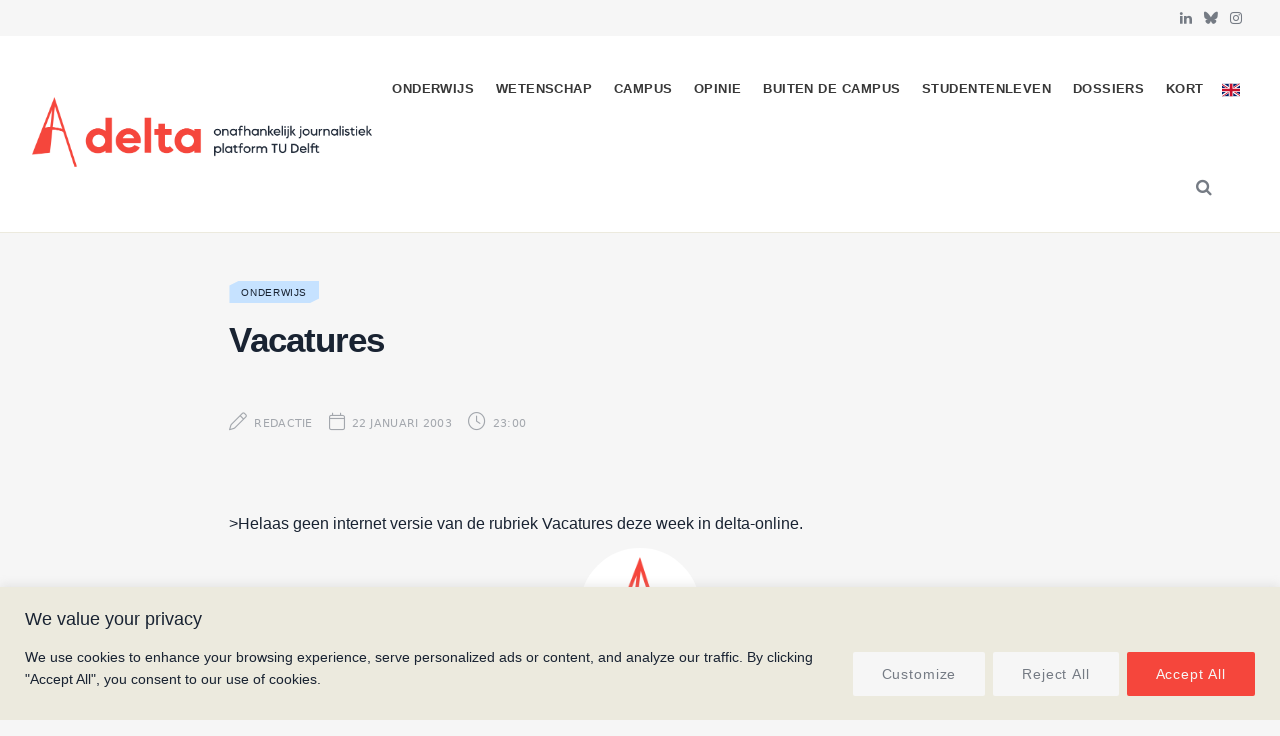

--- FILE ---
content_type: text/html; charset=UTF-8
request_url: https://delta.tudelft.nl/article/vacatures-15
body_size: 28235
content:
<!DOCTYPE html>
<html lang="nl-NL" prefix="og: https://ogp.me/ns#">

<head>

	<meta charset="UTF-8" />
	<meta http-equiv="x-ua-compatible" content="ie=edge" />
	<meta name="viewport" content="width=device-width, initial-scale=1" />
	<link rel="pingback" href="https://delta.tudelft.nl/xmlrpc.php" />
	<link rel="profile" href="http://gmpg.org/xfn/11" />
	
	<link rel="alternate" href="https://delta.tudelft.nl/article/vacatures-15" hreflang="nl" />
<link rel="alternate" href="https://delta.tudelft.nl/en/article/vacatures-15-clone" hreflang="en" />

<!-- Search Engine Optimization door Rank Math - https://rankmath.com/ -->
<title>Vacatures - Delta</title><link rel="preload" as="font" href="https://delta.tudelft.nl/wp-content/themes/cheerup/css/icons/fonts/ts-icons.woff2?v1.1" type="font/woff2" crossorigin="anonymous" />
<meta name="description" content="&gt;Helaas geen internet versie van de rubriek Vacatures deze week in delta-online."/>
<meta name="robots" content="follow, index, max-snippet:-1, max-video-preview:-1, max-image-preview:large"/>
<link rel="canonical" href="https://delta.tudelft.nl/article/vacatures-15" />
<meta property="og:locale" content="nl_NL" />
<meta property="og:type" content="article" />
<meta property="og:title" content="Vacatures - Delta" />
<meta property="og:description" content="&gt;Helaas geen internet versie van de rubriek Vacatures deze week in delta-online." />
<meta property="og:url" content="https://delta.tudelft.nl/article/vacatures-15" />
<meta property="og:site_name" content="Delta" />
<meta property="article:section" content="Onderwijs" />
<meta property="article:published_time" content="2003-01-22T23:00:00+01:00" />
<meta name="twitter:card" content="summary_large_image" />
<meta name="twitter:title" content="Vacatures - Delta" />
<meta name="twitter:description" content="&gt;Helaas geen internet versie van de rubriek Vacatures deze week in delta-online." />
<meta name="twitter:label1" content="Geschreven door" />
<meta name="twitter:data1" content="Redactie" />
<meta name="twitter:label2" content="Tijd om te lezen" />
<meta name="twitter:data2" content="Minder dan een minuut" />
<script type="application/ld+json" class="rank-math-schema">{"@context":"https://schema.org","@graph":[{"@type":["Organization","Person"],"@id":"https://delta.tudelft.nl/#person","name":"Delta","url":"https://delta.tudelft.nl"},{"@type":"WebSite","@id":"https://delta.tudelft.nl/#website","url":"https://delta.tudelft.nl","name":"Delta","publisher":{"@id":"https://delta.tudelft.nl/#person"},"inLanguage":"nl-NL"},{"@type":"BreadcrumbList","@id":"https://delta.tudelft.nl/article/vacatures-15#breadcrumb","itemListElement":[{"@type":"ListItem","position":"1","item":{"@id":"https://delta.tudelft.nl/article/category/onderwijs","name":"Onderwijs"}},{"@type":"ListItem","position":"2","item":{"@id":"https://delta.tudelft.nl/article/vacatures-15","name":"Vacatures"}}]},{"@type":"WebPage","@id":"https://delta.tudelft.nl/article/vacatures-15#webpage","url":"https://delta.tudelft.nl/article/vacatures-15","name":"Vacatures - Delta","datePublished":"2003-01-22T23:00:00+01:00","dateModified":"2003-01-22T23:00:00+01:00","isPartOf":{"@id":"https://delta.tudelft.nl/#website"},"inLanguage":"nl-NL","breadcrumb":{"@id":"https://delta.tudelft.nl/article/vacatures-15#breadcrumb"}},{"@type":"Person","@id":"https://delta.tudelft.nl/author/redactie","name":"Redactie","url":"https://delta.tudelft.nl/author/redactie","image":{"@type":"ImageObject","@id":"https://secure.gravatar.com/avatar/f77b98a6f541ffc61e250d17dec57b7a358ea70240d68b471cb912290d221b9c?s=96&amp;d=mm&amp;r=g","url":"https://secure.gravatar.com/avatar/f77b98a6f541ffc61e250d17dec57b7a358ea70240d68b471cb912290d221b9c?s=96&amp;d=mm&amp;r=g","caption":"Redactie","inLanguage":"nl-NL"},"sameAs":["https://test.delta-tudelft.nl/over-delta/#redacteuren"]},{"@type":"NewsArticle","headline":"Vacatures - Delta","datePublished":"2003-01-22T23:00:00+01:00","dateModified":"2003-01-22T23:00:00+01:00","articleSection":"Onderwijs","author":{"@id":"https://delta.tudelft.nl/author/redactie","name":"Redactie"},"publisher":{"@id":"https://delta.tudelft.nl/#person"},"description":"&gt;Helaas geen internet versie van de rubriek Vacatures deze week in delta-online.","name":"Vacatures - Delta","@id":"https://delta.tudelft.nl/article/vacatures-15#richSnippet","isPartOf":{"@id":"https://delta.tudelft.nl/article/vacatures-15#webpage"},"inLanguage":"nl-NL","mainEntityOfPage":{"@id":"https://delta.tudelft.nl/article/vacatures-15#webpage"}}]}</script>
<!-- /Rank Math WordPress SEO plugin -->

<link rel='dns-prefetch' href='//kit.fontawesome.com' />
<link rel='dns-prefetch' href='//www.googletagmanager.com' />
<link rel='dns-prefetch' href='//cdnjs.cloudflare.com' />
<link rel='dns-prefetch' href='//use.typekit.net' />
<link rel='dns-prefetch' href='//fonts.googleapis.com' />
<link rel="alternate" type="application/rss+xml" title="Delta &raquo; feed" href="https://delta.tudelft.nl/feed" />
<link rel="alternate" type="application/rss+xml" title="Delta &raquo; reacties feed" href="https://delta.tudelft.nl/comments/feed" />
<script type="text/javascript" id="wpp-js" src="https://delta.tudelft.nl/wp-content/plugins/wordpress-popular-posts/assets/js/wpp.min.js?ver=7.3.6" data-sampling="0" data-sampling-rate="100" data-api-url="https://delta.tudelft.nl/wp-json/wordpress-popular-posts" data-post-id="116811" data-token="1de20c0dd7" data-lang="nl" data-debug="0"></script>
<link rel="alternate" title="oEmbed (JSON)" type="application/json+oembed" href="https://delta.tudelft.nl/wp-json/oembed/1.0/embed?url=https%3A%2F%2Fdelta.tudelft.nl%2Farticle%2Fvacatures-15&#038;lang=nl" />
<link rel="alternate" title="oEmbed (XML)" type="text/xml+oembed" href="https://delta.tudelft.nl/wp-json/oembed/1.0/embed?url=https%3A%2F%2Fdelta.tudelft.nl%2Farticle%2Fvacatures-15&#038;format=xml&#038;lang=nl" />
		<style>
			.lazyload,
			.lazyloading {
				max-width: 100%;
			}
		</style>
		<style id='wp-img-auto-sizes-contain-inline-css' type='text/css'>
img:is([sizes=auto i],[sizes^="auto," i]){contain-intrinsic-size:3000px 1500px}
/*# sourceURL=wp-img-auto-sizes-contain-inline-css */
</style>
<style id='classic-theme-styles-inline-css' type='text/css'>
/*! This file is auto-generated */
.wp-block-button__link{color:#fff;background-color:#32373c;border-radius:9999px;box-shadow:none;text-decoration:none;padding:calc(.667em + 2px) calc(1.333em + 2px);font-size:1.125em}.wp-block-file__button{background:#32373c;color:#fff;text-decoration:none}
/*# sourceURL=/wp-includes/css/classic-themes.min.css */
</style>
<link rel='stylesheet' id='cheerup-gfonts-custom-css' href='https://fonts.googleapis.com/css?family=Acumin+Pro%3A400%2C500%2C600%2C700%7Cacumin-variable%3A400%2C500%2C600%2C700' type='text/css' media='all' />
<link rel='stylesheet' id='wpo_min-header-0-css' href='https://delta.tudelft.nl/wp-content/cache/wpo-minify/1765452715/assets/wpo-minify-header-ee4e2db8.min.css' type='text/css' media='all' />
<link rel='stylesheet' id='wordpress-popular-posts-css-css' href='https://delta.tudelft.nl/wp-content/plugins/wordpress-popular-posts/assets/css/wpp.css' type='text/css' media='all' />
<link rel='stylesheet' id='wpo_min-header-2-css' href='https://delta.tudelft.nl/wp-content/cache/wpo-minify/1765452715/assets/wpo-minify-header-a6921e99.min.css' type='text/css' media='all' />
<link rel='stylesheet' id='cheerup-typekit-css' href='https://use.typekit.net/%20afs7sna.css' type='text/css' media='all' />
<link rel='stylesheet' id='wpo_min-header-4-css' href='https://delta.tudelft.nl/wp-content/cache/wpo-minify/1765452715/assets/wpo-minify-header-34ca32f0.min.css' type='text/css' media='all' />
<!--n2css--><!--n2js--><script type="text/javascript" id="cheerup-lazy-inline-js-after">
/* <![CDATA[ */
/**
 * @copyright ThemeSphere
 * @preserve
 */
var BunyadLazy={};BunyadLazy.load=function(){function a(e,n){var t={};e.dataset.bgset&&e.dataset.sizes?(t.sizes=e.dataset.sizes,t.srcset=e.dataset.bgset):t.src=e.dataset.bgsrc,function(t){var a=t.dataset.ratio;if(0<a){const e=t.parentElement;if(e.classList.contains("media-ratio")){const n=e.style;n.getPropertyValue("--a-ratio")||(n.paddingBottom=100/a+"%")}}}(e);var a,o=document.createElement("img");for(a in o.onload=function(){var t="url('"+(o.currentSrc||o.src)+"')",a=e.style;a.backgroundImage!==t&&requestAnimationFrame(()=>{a.backgroundImage=t,n&&n()}),o.onload=null,o.onerror=null,o=null},o.onerror=o.onload,t)o.setAttribute(a,t[a]);o&&o.complete&&0<o.naturalWidth&&o.onload&&o.onload()}function e(t){t.dataset.loaded||a(t,()=>{document.dispatchEvent(new Event("lazyloaded")),t.dataset.loaded=1})}function n(t){"complete"===document.readyState?t():window.addEventListener("load",t)}return{initEarly:function(){var t,a=()=>{document.querySelectorAll(".img.bg-cover:not(.lazyload)").forEach(e)};"complete"!==document.readyState?(t=setInterval(a,150),n(()=>{a(),clearInterval(t)})):a()},callOnLoad:n,initBgImages:function(t){t&&n(()=>{document.querySelectorAll(".img.bg-cover").forEach(e)})},bgLoad:a}}(),BunyadLazy.load.initEarly();
//# sourceURL=cheerup-lazy-inline-js-after
/* ]]> */
</script>
<script type="text/javascript" id="wpo_min-header-0-js-extra">
/* <![CDATA[ */
var _ckyConfig = {"_ipData":[],"_assetsURL":"https://delta.tudelft.nl/wp-content/plugins/cookie-law-info/lite/frontend/images/","_publicURL":"https://delta.tudelft.nl","_expiry":"365","_categories":[{"name":"Necessary","slug":"necessary","isNecessary":true,"ccpaDoNotSell":true,"cookies":[],"active":true,"defaultConsent":{"gdpr":true,"ccpa":true}},{"name":"Functional","slug":"functional","isNecessary":false,"ccpaDoNotSell":true,"cookies":[],"active":true,"defaultConsent":{"gdpr":false,"ccpa":false}},{"name":"Analytics","slug":"analytics","isNecessary":false,"ccpaDoNotSell":true,"cookies":[],"active":true,"defaultConsent":{"gdpr":false,"ccpa":false}},{"name":"Performance","slug":"performance","isNecessary":false,"ccpaDoNotSell":true,"cookies":[],"active":true,"defaultConsent":{"gdpr":false,"ccpa":false}},{"name":"Advertisement","slug":"advertisement","isNecessary":false,"ccpaDoNotSell":true,"cookies":[],"active":true,"defaultConsent":{"gdpr":false,"ccpa":false}}],"_activeLaw":"gdpr","_rootDomain":"","_block":"1","_showBanner":"1","_bannerConfig":{"settings":{"type":"banner","preferenceCenterType":"popup","position":"bottom","applicableLaw":"gdpr"},"behaviours":{"reloadBannerOnAccept":false,"loadAnalyticsByDefault":false,"animations":{"onLoad":"animate","onHide":"sticky"}},"config":{"revisitConsent":{"status":true,"tag":"revisit-consent","position":"bottom-left","meta":{"url":"#"},"styles":{"background-color":"#f5463c"},"elements":{"title":{"type":"text","tag":"revisit-consent-title","status":true,"styles":{"color":"#0056a7"}}}},"preferenceCenter":{"toggle":{"status":true,"tag":"detail-category-toggle","type":"toggle","states":{"active":{"styles":{"background-color":"#1863DC"}},"inactive":{"styles":{"background-color":"#D0D5D2"}}}}},"categoryPreview":{"status":false,"toggle":{"status":true,"tag":"detail-category-preview-toggle","type":"toggle","states":{"active":{"styles":{"background-color":"#1863DC"}},"inactive":{"styles":{"background-color":"#D0D5D2"}}}}},"videoPlaceholder":{"status":true,"styles":{"background-color":"#f5463c","border-color":"#f5463c","color":"#f6f6f6"}},"readMore":{"status":false,"tag":"readmore-button","type":"link","meta":{"noFollow":true,"newTab":true},"styles":{"color":"#f9908a","background-color":"transparent","border-color":"transparent"}},"showMore":{"status":true,"tag":"show-desc-button","type":"button","styles":{"color":"#1863DC"}},"showLess":{"status":true,"tag":"hide-desc-button","type":"button","styles":{"color":"#1863DC"}},"alwaysActive":{"status":true,"tag":"always-active","styles":{"color":"#008000"}},"manualLinks":{"status":true,"tag":"manual-links","type":"link","styles":{"color":"#1863DC"}},"auditTable":{"status":true},"optOption":{"status":true,"toggle":{"status":true,"tag":"optout-option-toggle","type":"toggle","states":{"active":{"styles":{"background-color":"#1863dc"}},"inactive":{"styles":{"background-color":"#FFFFFF"}}}}}}},"_version":"3.3.9.1","_logConsent":"1","_tags":[{"tag":"accept-button","styles":{"color":"#f6f6f6","background-color":"#f5463c","border-color":"#f5463c"}},{"tag":"reject-button","styles":{"color":"#757b84","background-color":"#f6f6f6","border-color":"#f6f6f6"}},{"tag":"settings-button","styles":{"color":"#757b84","background-color":"#f6f6f6","border-color":"#F6F6F6"}},{"tag":"readmore-button","styles":{"color":"#f9908a","background-color":"transparent","border-color":"transparent"}},{"tag":"donotsell-button","styles":{"color":"#1863DC","background-color":"transparent","border-color":"transparent"}},{"tag":"show-desc-button","styles":{"color":"#1863DC"}},{"tag":"hide-desc-button","styles":{"color":"#1863DC"}},{"tag":"cky-always-active","styles":[]},{"tag":"cky-link","styles":[]},{"tag":"accept-button","styles":{"color":"#f6f6f6","background-color":"#f5463c","border-color":"#f5463c"}},{"tag":"revisit-consent","styles":{"background-color":"#f5463c"}}],"_shortCodes":[{"key":"cky_readmore","content":"\u003Ca href=\"#\" class=\"cky-policy\" aria-label=\"Cookie Policy\" target=\"_blank\" rel=\"noopener\" data-cky-tag=\"readmore-button\"\u003ECookie Policy\u003C/a\u003E","tag":"readmore-button","status":false,"attributes":{"rel":"nofollow","target":"_blank"}},{"key":"cky_show_desc","content":"\u003Cbutton class=\"cky-show-desc-btn\" data-cky-tag=\"show-desc-button\" aria-label=\"Show more\"\u003EShow more\u003C/button\u003E","tag":"show-desc-button","status":true,"attributes":[]},{"key":"cky_hide_desc","content":"\u003Cbutton class=\"cky-show-desc-btn\" data-cky-tag=\"hide-desc-button\" aria-label=\"Show less\"\u003EShow less\u003C/button\u003E","tag":"hide-desc-button","status":true,"attributes":[]},{"key":"cky_optout_show_desc","content":"[cky_optout_show_desc]","tag":"optout-show-desc-button","status":true,"attributes":[]},{"key":"cky_optout_hide_desc","content":"[cky_optout_hide_desc]","tag":"optout-hide-desc-button","status":true,"attributes":[]},{"key":"cky_category_toggle_label","content":"[cky_{{status}}_category_label] [cky_preference_{{category_slug}}_title]","tag":"","status":true,"attributes":[]},{"key":"cky_enable_category_label","content":"Enable","tag":"","status":true,"attributes":[]},{"key":"cky_disable_category_label","content":"Disable","tag":"","status":true,"attributes":[]},{"key":"cky_video_placeholder","content":"\u003Cdiv class=\"video-placeholder-normal\" data-cky-tag=\"video-placeholder\" id=\"[UNIQUEID]\"\u003E\u003Cp class=\"video-placeholder-text-normal\" data-cky-tag=\"placeholder-title\"\u003EPlease accept cookies to access this content\u003C/p\u003E\u003C/div\u003E","tag":"","status":true,"attributes":[]},{"key":"cky_enable_optout_label","content":"Enable","tag":"","status":true,"attributes":[]},{"key":"cky_disable_optout_label","content":"Disable","tag":"","status":true,"attributes":[]},{"key":"cky_optout_toggle_label","content":"[cky_{{status}}_optout_label] [cky_optout_option_title]","tag":"","status":true,"attributes":[]},{"key":"cky_optout_option_title","content":"Do Not Sell or Share My Personal Information","tag":"","status":true,"attributes":[]},{"key":"cky_optout_close_label","content":"Close","tag":"","status":true,"attributes":[]},{"key":"cky_preference_close_label","content":"Close","tag":"","status":true,"attributes":[]}],"_rtl":"","_language":"en","_providersToBlock":[]};
var _ckyStyles = {"css":".cky-overlay{background: #000000; opacity: 0.4; position: fixed; top: 0; left: 0; width: 100%; height: 100%; z-index: 99999999;}.cky-hide{display: none;}.cky-btn-revisit-wrapper{display: flex; align-items: center; justify-content: center; background: #0056a7; width: 45px; height: 45px; border-radius: 50%; position: fixed; z-index: 999999; cursor: pointer;}.cky-revisit-bottom-left{bottom: 15px; left: 15px;}.cky-revisit-bottom-right{bottom: 15px; right: 15px;}.cky-btn-revisit-wrapper .cky-btn-revisit{display: flex; align-items: center; justify-content: center; background: none; border: none; cursor: pointer; position: relative; margin: 0; padding: 0;}.cky-btn-revisit-wrapper .cky-btn-revisit img{max-width: fit-content; margin: 0; height: 30px; width: 30px;}.cky-revisit-bottom-left:hover::before{content: attr(data-tooltip); position: absolute; background: #4e4b66; color: #ffffff; left: calc(100% + 7px); font-size: 12px; line-height: 16px; width: max-content; padding: 4px 8px; border-radius: 4px;}.cky-revisit-bottom-left:hover::after{position: absolute; content: \"\"; border: 5px solid transparent; left: calc(100% + 2px); border-left-width: 0; border-right-color: #4e4b66;}.cky-revisit-bottom-right:hover::before{content: attr(data-tooltip); position: absolute; background: #4e4b66; color: #ffffff; right: calc(100% + 7px); font-size: 12px; line-height: 16px; width: max-content; padding: 4px 8px; border-radius: 4px;}.cky-revisit-bottom-right:hover::after{position: absolute; content: \"\"; border: 5px solid transparent; right: calc(100% + 2px); border-right-width: 0; border-left-color: #4e4b66;}.cky-revisit-hide{display: none;}.cky-consent-container{position: fixed; width: 100%; box-sizing: border-box; z-index: 9999999;}.cky-consent-container .cky-consent-bar{background: #ffffff; border: 1px solid; padding: 16.5px 24px; box-shadow: 0 -1px 10px 0 #acabab4d;}.cky-banner-bottom{bottom: 0; left: 0;}.cky-banner-top{top: 0; left: 0;}.cky-custom-brand-logo-wrapper .cky-custom-brand-logo{width: 100px; height: auto; margin: 0 0 12px 0;}.cky-notice .cky-title{color: #212121; font-weight: 700; font-size: 18px; line-height: 24px; margin: 0 0 12px 0;}.cky-notice-group{display: flex; justify-content: space-between; align-items: center; font-size: 14px; line-height: 24px; font-weight: 400;}.cky-notice-des *,.cky-preference-content-wrapper *,.cky-accordion-header-des *,.cky-gpc-wrapper .cky-gpc-desc *{font-size: 14px;}.cky-notice-des{color: #212121; font-size: 14px; line-height: 24px; font-weight: 400;}.cky-notice-des img{height: 25px; width: 25px;}.cky-consent-bar .cky-notice-des p,.cky-gpc-wrapper .cky-gpc-desc p,.cky-preference-body-wrapper .cky-preference-content-wrapper p,.cky-accordion-header-wrapper .cky-accordion-header-des p,.cky-cookie-des-table li div:last-child p{color: inherit; margin-top: 0; overflow-wrap: break-word;}.cky-notice-des P:last-child,.cky-preference-content-wrapper p:last-child,.cky-cookie-des-table li div:last-child p:last-child,.cky-gpc-wrapper .cky-gpc-desc p:last-child{margin-bottom: 0;}.cky-notice-des a.cky-policy,.cky-notice-des button.cky-policy{font-size: 14px; color: #1863dc; white-space: nowrap; cursor: pointer; background: transparent; border: 1px solid; text-decoration: underline;}.cky-notice-des button.cky-policy{padding: 0;}.cky-notice-des a.cky-policy:focus-visible,.cky-notice-des button.cky-policy:focus-visible,.cky-preference-content-wrapper .cky-show-desc-btn:focus-visible,.cky-accordion-header .cky-accordion-btn:focus-visible,.cky-preference-header .cky-btn-close:focus-visible,.cky-switch input[type=\"checkbox\"]:focus-visible,.cky-footer-wrapper a:focus-visible,.cky-btn:focus-visible{outline: 2px solid #1863dc; outline-offset: 2px;}.cky-btn:focus:not(:focus-visible),.cky-accordion-header .cky-accordion-btn:focus:not(:focus-visible),.cky-preference-content-wrapper .cky-show-desc-btn:focus:not(:focus-visible),.cky-btn-revisit-wrapper .cky-btn-revisit:focus:not(:focus-visible),.cky-preference-header .cky-btn-close:focus:not(:focus-visible),.cky-consent-bar .cky-banner-btn-close:focus:not(:focus-visible){outline: 0;}button.cky-show-desc-btn:not(:hover):not(:active){color: #1863dc; background: transparent;}button.cky-accordion-btn:not(:hover):not(:active),button.cky-banner-btn-close:not(:hover):not(:active),button.cky-btn-close:not(:hover):not(:active),button.cky-btn-revisit:not(:hover):not(:active){background: transparent;}.cky-consent-bar button:hover,.cky-modal.cky-modal-open button:hover,.cky-consent-bar button:focus,.cky-modal.cky-modal-open button:focus{text-decoration: none;}.cky-notice-btn-wrapper{display: flex; justify-content: center; align-items: center; margin-left: 15px;}.cky-notice-btn-wrapper .cky-btn{text-shadow: none; box-shadow: none;}.cky-btn{font-size: 14px; font-family: inherit; line-height: 24px; padding: 8px 27px; font-weight: 500; margin: 0 8px 0 0; border-radius: 2px; white-space: nowrap; cursor: pointer; text-align: center; text-transform: none; min-height: 0;}.cky-btn:hover{opacity: 0.8;}.cky-btn-customize{color: #1863dc; background: transparent; border: 2px solid #1863dc;}.cky-btn-reject{color: #1863dc; background: transparent; border: 2px solid #1863dc;}.cky-btn-accept{background: #1863dc; color: #ffffff; border: 2px solid #1863dc;}.cky-btn:last-child{margin-right: 0;}@media (max-width: 768px){.cky-notice-group{display: block;}.cky-notice-btn-wrapper{margin-left: 0;}.cky-notice-btn-wrapper .cky-btn{flex: auto; max-width: 100%; margin-top: 10px; white-space: unset;}}@media (max-width: 576px){.cky-notice-btn-wrapper{flex-direction: column;}.cky-custom-brand-logo-wrapper, .cky-notice .cky-title, .cky-notice-des, .cky-notice-btn-wrapper{padding: 0 28px;}.cky-consent-container .cky-consent-bar{padding: 16.5px 0;}.cky-notice-des{max-height: 40vh; overflow-y: scroll;}.cky-notice-btn-wrapper .cky-btn{width: 100%; padding: 8px; margin-right: 0;}.cky-notice-btn-wrapper .cky-btn-accept{order: 1;}.cky-notice-btn-wrapper .cky-btn-reject{order: 3;}.cky-notice-btn-wrapper .cky-btn-customize{order: 2;}}@media (max-width: 425px){.cky-custom-brand-logo-wrapper, .cky-notice .cky-title, .cky-notice-des, .cky-notice-btn-wrapper{padding: 0 24px;}.cky-notice-btn-wrapper{flex-direction: column;}.cky-btn{width: 100%; margin: 10px 0 0 0;}.cky-notice-btn-wrapper .cky-btn-customize{order: 2;}.cky-notice-btn-wrapper .cky-btn-reject{order: 3;}.cky-notice-btn-wrapper .cky-btn-accept{order: 1; margin-top: 16px;}}@media (max-width: 352px){.cky-notice .cky-title{font-size: 16px;}.cky-notice-des *{font-size: 12px;}.cky-notice-des, .cky-btn{font-size: 12px;}}.cky-modal.cky-modal-open{display: flex; visibility: visible; -webkit-transform: translate(-50%, -50%); -moz-transform: translate(-50%, -50%); -ms-transform: translate(-50%, -50%); -o-transform: translate(-50%, -50%); transform: translate(-50%, -50%); top: 50%; left: 50%; transition: all 1s ease;}.cky-modal{box-shadow: 0 32px 68px rgba(0, 0, 0, 0.3); margin: 0 auto; position: fixed; max-width: 100%; background: #ffffff; top: 50%; box-sizing: border-box; border-radius: 6px; z-index: 999999999; color: #212121; -webkit-transform: translate(-50%, 100%); -moz-transform: translate(-50%, 100%); -ms-transform: translate(-50%, 100%); -o-transform: translate(-50%, 100%); transform: translate(-50%, 100%); visibility: hidden; transition: all 0s ease;}.cky-preference-center{max-height: 79vh; overflow: hidden; width: 845px; overflow: hidden; flex: 1 1 0; display: flex; flex-direction: column; border-radius: 6px;}.cky-preference-header{display: flex; align-items: center; justify-content: space-between; padding: 22px 24px; border-bottom: 1px solid;}.cky-preference-header .cky-preference-title{font-size: 18px; font-weight: 700; line-height: 24px;}.cky-preference-header .cky-btn-close{margin: 0; cursor: pointer; vertical-align: middle; padding: 0; background: none; border: none; width: auto; height: auto; min-height: 0; line-height: 0; text-shadow: none; box-shadow: none;}.cky-preference-header .cky-btn-close img{margin: 0; height: 10px; width: 10px;}.cky-preference-body-wrapper{padding: 0 24px; flex: 1; overflow: auto; box-sizing: border-box;}.cky-preference-content-wrapper,.cky-gpc-wrapper .cky-gpc-desc{font-size: 14px; line-height: 24px; font-weight: 400; padding: 12px 0;}.cky-preference-content-wrapper{border-bottom: 1px solid;}.cky-preference-content-wrapper img{height: 25px; width: 25px;}.cky-preference-content-wrapper .cky-show-desc-btn{font-size: 14px; font-family: inherit; color: #1863dc; text-decoration: none; line-height: 24px; padding: 0; margin: 0; white-space: nowrap; cursor: pointer; background: transparent; border-color: transparent; text-transform: none; min-height: 0; text-shadow: none; box-shadow: none;}.cky-accordion-wrapper{margin-bottom: 10px;}.cky-accordion{border-bottom: 1px solid;}.cky-accordion:last-child{border-bottom: none;}.cky-accordion .cky-accordion-item{display: flex; margin-top: 10px;}.cky-accordion .cky-accordion-body{display: none;}.cky-accordion.cky-accordion-active .cky-accordion-body{display: block; padding: 0 22px; margin-bottom: 16px;}.cky-accordion-header-wrapper{cursor: pointer; width: 100%;}.cky-accordion-item .cky-accordion-header{display: flex; justify-content: space-between; align-items: center;}.cky-accordion-header .cky-accordion-btn{font-size: 16px; font-family: inherit; color: #212121; line-height: 24px; background: none; border: none; font-weight: 700; padding: 0; margin: 0; cursor: pointer; text-transform: none; min-height: 0; text-shadow: none; box-shadow: none;}.cky-accordion-header .cky-always-active{color: #008000; font-weight: 600; line-height: 24px; font-size: 14px;}.cky-accordion-header-des{font-size: 14px; line-height: 24px; margin: 10px 0 16px 0;}.cky-accordion-chevron{margin-right: 22px; position: relative; cursor: pointer;}.cky-accordion-chevron-hide{display: none;}.cky-accordion .cky-accordion-chevron i::before{content: \"\"; position: absolute; border-right: 1.4px solid; border-bottom: 1.4px solid; border-color: inherit; height: 6px; width: 6px; -webkit-transform: rotate(-45deg); -moz-transform: rotate(-45deg); -ms-transform: rotate(-45deg); -o-transform: rotate(-45deg); transform: rotate(-45deg); transition: all 0.2s ease-in-out; top: 8px;}.cky-accordion.cky-accordion-active .cky-accordion-chevron i::before{-webkit-transform: rotate(45deg); -moz-transform: rotate(45deg); -ms-transform: rotate(45deg); -o-transform: rotate(45deg); transform: rotate(45deg);}.cky-audit-table{background: #f4f4f4; border-radius: 6px;}.cky-audit-table .cky-empty-cookies-text{color: inherit; font-size: 12px; line-height: 24px; margin: 0; padding: 10px;}.cky-audit-table .cky-cookie-des-table{font-size: 12px; line-height: 24px; font-weight: normal; padding: 15px 10px; border-bottom: 1px solid; border-bottom-color: inherit; margin: 0;}.cky-audit-table .cky-cookie-des-table:last-child{border-bottom: none;}.cky-audit-table .cky-cookie-des-table li{list-style-type: none; display: flex; padding: 3px 0;}.cky-audit-table .cky-cookie-des-table li:first-child{padding-top: 0;}.cky-cookie-des-table li div:first-child{width: 100px; font-weight: 600; word-break: break-word; word-wrap: break-word;}.cky-cookie-des-table li div:last-child{flex: 1; word-break: break-word; word-wrap: break-word; margin-left: 8px;}.cky-footer-shadow{display: block; width: 100%; height: 40px; background: linear-gradient(180deg, rgba(255, 255, 255, 0) 0%, #ffffff 100%); position: absolute; bottom: calc(100% - 1px);}.cky-footer-wrapper{position: relative;}.cky-prefrence-btn-wrapper{display: flex; flex-wrap: wrap; align-items: center; justify-content: center; padding: 22px 24px; border-top: 1px solid;}.cky-prefrence-btn-wrapper .cky-btn{flex: auto; max-width: 100%; text-shadow: none; box-shadow: none;}.cky-btn-preferences{color: #1863dc; background: transparent; border: 2px solid #1863dc;}.cky-preference-header,.cky-preference-body-wrapper,.cky-preference-content-wrapper,.cky-accordion-wrapper,.cky-accordion,.cky-accordion-wrapper,.cky-footer-wrapper,.cky-prefrence-btn-wrapper{border-color: inherit;}@media (max-width: 845px){.cky-modal{max-width: calc(100% - 16px);}}@media (max-width: 576px){.cky-modal{max-width: 100%;}.cky-preference-center{max-height: 100vh;}.cky-prefrence-btn-wrapper{flex-direction: column;}.cky-accordion.cky-accordion-active .cky-accordion-body{padding-right: 0;}.cky-prefrence-btn-wrapper .cky-btn{width: 100%; margin: 10px 0 0 0;}.cky-prefrence-btn-wrapper .cky-btn-reject{order: 3;}.cky-prefrence-btn-wrapper .cky-btn-accept{order: 1; margin-top: 0;}.cky-prefrence-btn-wrapper .cky-btn-preferences{order: 2;}}@media (max-width: 425px){.cky-accordion-chevron{margin-right: 15px;}.cky-notice-btn-wrapper{margin-top: 0;}.cky-accordion.cky-accordion-active .cky-accordion-body{padding: 0 15px;}}@media (max-width: 352px){.cky-preference-header .cky-preference-title{font-size: 16px;}.cky-preference-header{padding: 16px 24px;}.cky-preference-content-wrapper *, .cky-accordion-header-des *{font-size: 12px;}.cky-preference-content-wrapper, .cky-preference-content-wrapper .cky-show-more, .cky-accordion-header .cky-always-active, .cky-accordion-header-des, .cky-preference-content-wrapper .cky-show-desc-btn, .cky-notice-des a.cky-policy{font-size: 12px;}.cky-accordion-header .cky-accordion-btn{font-size: 14px;}}.cky-switch{display: flex;}.cky-switch input[type=\"checkbox\"]{position: relative; width: 44px; height: 24px; margin: 0; background: #d0d5d2; -webkit-appearance: none; border-radius: 50px; cursor: pointer; outline: 0; border: none; top: 0;}.cky-switch input[type=\"checkbox\"]:checked{background: #1863dc;}.cky-switch input[type=\"checkbox\"]:before{position: absolute; content: \"\"; height: 20px; width: 20px; left: 2px; bottom: 2px; border-radius: 50%; background-color: white; -webkit-transition: 0.4s; transition: 0.4s; margin: 0;}.cky-switch input[type=\"checkbox\"]:after{display: none;}.cky-switch input[type=\"checkbox\"]:checked:before{-webkit-transform: translateX(20px); -ms-transform: translateX(20px); transform: translateX(20px);}@media (max-width: 425px){.cky-switch input[type=\"checkbox\"]{width: 38px; height: 21px;}.cky-switch input[type=\"checkbox\"]:before{height: 17px; width: 17px;}.cky-switch input[type=\"checkbox\"]:checked:before{-webkit-transform: translateX(17px); -ms-transform: translateX(17px); transform: translateX(17px);}}.cky-consent-bar .cky-banner-btn-close{position: absolute; right: 9px; top: 5px; background: none; border: none; cursor: pointer; padding: 0; margin: 0; min-height: 0; line-height: 0; height: auto; width: auto; text-shadow: none; box-shadow: none;}.cky-consent-bar .cky-banner-btn-close img{height: 9px; width: 9px; margin: 0;}.cky-notice-btn-wrapper .cky-btn-do-not-sell{font-size: 14px; line-height: 24px; padding: 6px 0; margin: 0; font-weight: 500; background: none; border-radius: 2px; border: none; cursor: pointer; text-align: left; color: #1863dc; background: transparent; border-color: transparent; box-shadow: none; text-shadow: none;}.cky-consent-bar .cky-banner-btn-close:focus-visible,.cky-notice-btn-wrapper .cky-btn-do-not-sell:focus-visible,.cky-opt-out-btn-wrapper .cky-btn:focus-visible,.cky-opt-out-checkbox-wrapper input[type=\"checkbox\"].cky-opt-out-checkbox:focus-visible{outline: 2px solid #1863dc; outline-offset: 2px;}@media (max-width: 768px){.cky-notice-btn-wrapper{margin-left: 0; margin-top: 10px; justify-content: left;}.cky-notice-btn-wrapper .cky-btn-do-not-sell{padding: 0;}}@media (max-width: 352px){.cky-notice-btn-wrapper .cky-btn-do-not-sell, .cky-notice-des a.cky-policy{font-size: 12px;}}.cky-opt-out-wrapper{padding: 12px 0;}.cky-opt-out-wrapper .cky-opt-out-checkbox-wrapper{display: flex; align-items: center;}.cky-opt-out-checkbox-wrapper .cky-opt-out-checkbox-label{font-size: 16px; font-weight: 700; line-height: 24px; margin: 0 0 0 12px; cursor: pointer;}.cky-opt-out-checkbox-wrapper input[type=\"checkbox\"].cky-opt-out-checkbox{background-color: #ffffff; border: 1px solid black; width: 20px; height: 18.5px; margin: 0; -webkit-appearance: none; position: relative; display: flex; align-items: center; justify-content: center; border-radius: 2px; cursor: pointer;}.cky-opt-out-checkbox-wrapper input[type=\"checkbox\"].cky-opt-out-checkbox:checked{background-color: #1863dc; border: none;}.cky-opt-out-checkbox-wrapper input[type=\"checkbox\"].cky-opt-out-checkbox:checked::after{left: 6px; bottom: 4px; width: 7px; height: 13px; border: solid #ffffff; border-width: 0 3px 3px 0; border-radius: 2px; -webkit-transform: rotate(45deg); -ms-transform: rotate(45deg); transform: rotate(45deg); content: \"\"; position: absolute; box-sizing: border-box;}.cky-opt-out-checkbox-wrapper.cky-disabled .cky-opt-out-checkbox-label,.cky-opt-out-checkbox-wrapper.cky-disabled input[type=\"checkbox\"].cky-opt-out-checkbox{cursor: no-drop;}.cky-gpc-wrapper{margin: 0 0 0 32px;}.cky-footer-wrapper .cky-opt-out-btn-wrapper{display: flex; flex-wrap: wrap; align-items: center; justify-content: center; padding: 22px 24px;}.cky-opt-out-btn-wrapper .cky-btn{flex: auto; max-width: 100%; text-shadow: none; box-shadow: none;}.cky-opt-out-btn-wrapper .cky-btn-cancel{border: 1px solid #dedfe0; background: transparent; color: #858585;}.cky-opt-out-btn-wrapper .cky-btn-confirm{background: #1863dc; color: #ffffff; border: 1px solid #1863dc;}@media (max-width: 352px){.cky-opt-out-checkbox-wrapper .cky-opt-out-checkbox-label{font-size: 14px;}.cky-gpc-wrapper .cky-gpc-desc, .cky-gpc-wrapper .cky-gpc-desc *{font-size: 12px;}.cky-opt-out-checkbox-wrapper input[type=\"checkbox\"].cky-opt-out-checkbox{width: 16px; height: 16px;}.cky-opt-out-checkbox-wrapper input[type=\"checkbox\"].cky-opt-out-checkbox:checked::after{left: 5px; bottom: 4px; width: 3px; height: 9px;}.cky-gpc-wrapper{margin: 0 0 0 28px;}}.video-placeholder-youtube{background-size: 100% 100%; background-position: center; background-repeat: no-repeat; background-color: #b2b0b059; position: relative; display: flex; align-items: center; justify-content: center; max-width: 100%;}.video-placeholder-text-youtube{text-align: center; align-items: center; padding: 10px 16px; background-color: #000000cc; color: #ffffff; border: 1px solid; border-radius: 2px; cursor: pointer;}.video-placeholder-normal{background-image: url(\"/wp-content/plugins/cookie-law-info/lite/frontend/images/placeholder.svg\"); background-size: 80px; background-position: center; background-repeat: no-repeat; background-color: #b2b0b059; position: relative; display: flex; align-items: flex-end; justify-content: center; max-width: 100%;}.video-placeholder-text-normal{align-items: center; padding: 10px 16px; text-align: center; border: 1px solid; border-radius: 2px; cursor: pointer;}.cky-rtl{direction: rtl; text-align: right;}.cky-rtl .cky-banner-btn-close{left: 9px; right: auto;}.cky-rtl .cky-notice-btn-wrapper .cky-btn:last-child{margin-right: 8px;}.cky-rtl .cky-notice-btn-wrapper .cky-btn:first-child{margin-right: 0;}.cky-rtl .cky-notice-btn-wrapper{margin-left: 0; margin-right: 15px;}.cky-rtl .cky-prefrence-btn-wrapper .cky-btn{margin-right: 8px;}.cky-rtl .cky-prefrence-btn-wrapper .cky-btn:first-child{margin-right: 0;}.cky-rtl .cky-accordion .cky-accordion-chevron i::before{border: none; border-left: 1.4px solid; border-top: 1.4px solid; left: 12px;}.cky-rtl .cky-accordion.cky-accordion-active .cky-accordion-chevron i::before{-webkit-transform: rotate(-135deg); -moz-transform: rotate(-135deg); -ms-transform: rotate(-135deg); -o-transform: rotate(-135deg); transform: rotate(-135deg);}@media (max-width: 768px){.cky-rtl .cky-notice-btn-wrapper{margin-right: 0;}}@media (max-width: 576px){.cky-rtl .cky-notice-btn-wrapper .cky-btn:last-child{margin-right: 0;}.cky-rtl .cky-prefrence-btn-wrapper .cky-btn{margin-right: 0;}.cky-rtl .cky-accordion.cky-accordion-active .cky-accordion-body{padding: 0 22px 0 0;}}@media (max-width: 425px){.cky-rtl .cky-accordion.cky-accordion-active .cky-accordion-body{padding: 0 15px 0 0;}}.cky-rtl .cky-opt-out-btn-wrapper .cky-btn{margin-right: 12px;}.cky-rtl .cky-opt-out-btn-wrapper .cky-btn:first-child{margin-right: 0;}.cky-rtl .cky-opt-out-checkbox-wrapper .cky-opt-out-checkbox-label{margin: 0 12px 0 0;}"};
var elb = {"datetime_format":"datetime","locale":"nl_NL","interval":"300","new_post_msg":"Er is %s update.","new_posts_msg":"Er zijn %s updates.","now_more_posts":"Dat was het."};
//# sourceURL=wpo_min-header-0-js-extra
/* ]]> */
</script>
<script type="text/javascript" src="https://delta.tudelft.nl/wp-content/cache/wpo-minify/1765452715/assets/wpo-minify-header-69dd2875.min.js" id="wpo_min-header-0-js"></script>
<script defer crossorigin="anonymous" type="text/javascript" src="https://kit.fontawesome.com/adf4b614d0.js" id="font-awesome-official-js"></script>

<!-- Google tag (gtag.js) snippet toegevoegd door Site Kit -->
<!-- Google Analytics snippet toegevoegd door Site Kit -->
<script type="text/javascript" src="https://www.googletagmanager.com/gtag/js?id=GT-K4CTMLF" id="google_gtagjs-js" async></script>
<script type="text/javascript" id="google_gtagjs-js-after">
/* <![CDATA[ */
window.dataLayer = window.dataLayer || [];function gtag(){dataLayer.push(arguments);}
gtag("set","linker",{"domains":["delta.tudelft.nl"]});
gtag("js", new Date());
gtag("set", "developer_id.dZTNiMT", true);
gtag("config", "GT-K4CTMLF", {"googlesitekit_post_author":"Redactie","googlesitekit_post_date":"20030122"});
//# sourceURL=google_gtagjs-js-after
/* ]]> */
</script>
<script></script><link rel="https://api.w.org/" href="https://delta.tudelft.nl/wp-json/" /><link rel="alternate" title="JSON" type="application/json" href="https://delta.tudelft.nl/wp-json/wp/v2/posts/116811" /><link rel="EditURI" type="application/rsd+xml" title="RSD" href="https://delta.tudelft.nl/xmlrpc.php?rsd" />
<meta name="generator" content="WordPress 6.9" />
<link rel='shortlink' href='https://delta.tudelft.nl/?p=116811' />
<style id="cky-style-inline">[data-cky-tag]{visibility:hidden;}</style><meta name="generator" content="Site Kit by Google 1.170.0" />            <style id="wpp-loading-animation-styles">@-webkit-keyframes bgslide{from{background-position-x:0}to{background-position-x:-200%}}@keyframes bgslide{from{background-position-x:0}to{background-position-x:-200%}}.wpp-widget-block-placeholder,.wpp-shortcode-placeholder{margin:0 auto;width:60px;height:3px;background:#dd3737;background:linear-gradient(90deg,#dd3737 0%,#571313 10%,#dd3737 100%);background-size:200% auto;border-radius:3px;-webkit-animation:bgslide 1s infinite linear;animation:bgslide 1s infinite linear}</style>
            		<script>
			document.documentElement.className = document.documentElement.className.replace('no-js', 'js');
		</script>
				<style>
			.no-js img.lazyload {
				display: none;
			}

			figure.wp-block-image img.lazyloading {
				min-width: 150px;
			}

			.lazyload,
			.lazyloading {
				--smush-placeholder-width: 100px;
				--smush-placeholder-aspect-ratio: 1/1;
				width: var(--smush-image-width, var(--smush-placeholder-width)) !important;
				aspect-ratio: var(--smush-image-aspect-ratio, var(--smush-placeholder-aspect-ratio)) !important;
			}

						.lazyload, .lazyloading {
				opacity: 0;
			}

			.lazyloaded {
				opacity: 1;
				transition: opacity 400ms;
				transition-delay: 0ms;
			}

					</style>
		<script>var Sphere_Plugin = {"ajaxurl":"https:\/\/delta.tudelft.nl\/wp-admin\/admin-ajax.php"};</script>
<!-- Google Tag Manager snippet toegevoegd door Site Kit -->
<script type="text/javascript">
/* <![CDATA[ */

			( function( w, d, s, l, i ) {
				w[l] = w[l] || [];
				w[l].push( {'gtm.start': new Date().getTime(), event: 'gtm.js'} );
				var f = d.getElementsByTagName( s )[0],
					j = d.createElement( s ), dl = l != 'dataLayer' ? '&l=' + l : '';
				j.async = true;
				j.src = 'https://www.googletagmanager.com/gtm.js?id=' + i + dl;
				f.parentNode.insertBefore( j, f );
			} )( window, document, 'script', 'dataLayer', 'GTM-TF2BQF9X' );
			
/* ]]> */
</script>

<!-- Einde Google Tag Manager snippet toegevoegd door Site Kit -->
<link rel="icon" href="https://delta.tudelft.nl/wp-content/uploads/2023/08/cropped-Delta_favicon-32x32.png" sizes="32x32" />
<link rel="icon" href="https://delta.tudelft.nl/wp-content/uploads/2023/08/cropped-Delta_favicon-192x192.png" sizes="192x192" />
<link rel="apple-touch-icon" href="https://delta.tudelft.nl/wp-content/uploads/2023/08/cropped-Delta_favicon-180x180.png" />
<meta name="msapplication-TileImage" content="https://delta.tudelft.nl/wp-content/uploads/2023/08/cropped-Delta_favicon-270x270.png" />
        <style type="text/css" id="rmwr-dynamic-css">
        .read-link {
            font-weight: normal;
            color: #f5463c;
            background: #ffffff;
            padding: 0px;
            border-bottom: 0px solid #ffffff;
            -webkit-box-shadow: none !important;
            box-shadow: none !important;
            cursor: pointer;
            text-decoration: none;
            display: inline-block;
            border-top: none;
            border-left: none;
            border-right: none;
            transition: color 0.3s ease, background-color 0.3s ease;
        }
        
        .read-link:hover,
        .read-link:focus {
            color: #f76b63;
            text-decoration: none;
            outline: 2px solid #f5463c;
            outline-offset: 2px;
        }
        
        .read-link:focus {
            outline: 2px solid #f5463c;
            outline-offset: 2px;
        }
        
        .read_div {
            margin-top: 10px;
        }
        
        .read_div[data-animation="fade"] {
            transition: opacity 0.3s ease;
        }
        
        /* Print optimization (Free feature) */
                @media print {
            .read_div[style*="display: none"] {
                display: block !important;
            }
            .read-link {
                display: none !important;
            }
        }
                </style>
        		<style type="text/css" id="wp-custom-css">
			html {
	font-size: 100%; /*16px*/
	scroll-behavior: smooth !important;
}

body {
	font-family: 'acumin-pro', sans-serif !important;
	font-style: normal;
  font-weight: 400 !important;
  counter-reset: section;
  -webkit-font-smoothing: initial;
}

p {	
	font-family: 'acumin-pro', sans-serif !important;
 font-weight: 400 !important;
	margin-bottom: 0.8rem !important;
  line-height: 1.6 !important;
  -webkit-font-smoothing: initial;
}

h1, h2, h3, h4, h5 {
  margin: 0 0 0.8rem;
	font-family: 'acumin-pro', sans-serif !important;
  font-weight: 600 !important;
  line-height: 1.2 !important;
  -webkit-font-smoothing: initial;
}

h1 {
  margin-top: 0;
  font-size: 2.488rem;
}

h2 {font-size: 2.074rem;}

h3 {font-size: 1.728rem;}

h4 {font-size: 1.44rem;}

h5 {font-size: 1.2rem;}

small, .text_small {font-size: 0.833rem;}

.post-content a:hover, .textwidget a:hover {
  opacity: 0.8 !important;
}

blockquote {
	padding-left: 40px !important;
	padding-right: 40px !important;
	margin-top: 2em !important;
	margin-bottom: 2em !important;
}

blockquote p { 
	font-family: 'acumin-pro', sans-serif !important;
  font-weight: 300 !important;
	font-size: 1.728rem;
/*   transform: scale(1.15, 1); */
	color: #f5463c !important;
  font-style: normal !important;
	line-height: 1.2 !important;
	letter-spacing: 0.05rem !important;
}

blockquote p > cite {
  margin-left: 0px;
  margin-right: 16px;
}

blockquote cite, blockquote [class*="__citation"] {
	font-family: 'acumin-pro-wide', sans-serif !important;
  color: #f9908a;
  font-size: 1.2rem;
  font-weight: 300;
  font-style: normal;
	line-height: 1.2 !important;
}

blockquote cite::before {
  content: "–";
  margin-right: 8px;
}

blockquote::before {
	display:none;
}


blockquote::after {
	display:none;
}

strong, b {
  font-weight: 600 !important;
}

h1.post-title {
  font-size: 2.488rem
}

h4.light {
  margin: 0.4rem 0 0.8rem;
	font-family: 'acumin-pro', sans-serif !important;
  font-weight: 300 !important;line-height: 1.2 !important;
}

div.intro p {
	font-family: 'acumin-pro', sans-serif !important;
	font-weight: 300 !important;
  font-size: 1.24rem !important;
  line-height: 1.4 !important;
	color: #474f5b !important;
	letter-spacing: .02rem;
}

.post-content h1, .post-content h2, .post-content h3, .post-content h4, .post-content h5, .post-content h6, .textwidget h1, .textwidget h2, .textwidget h3, .textwidget h4, .textwidget h5, .textwidget h6 {
  margin-top: 1rem;
  margin-bottom: 0.8rem;
	font-family: 'acumin-pro', sans-serif !important;
  font-weight: 600;
  letter-spacing: normal;
  line-height: 1.5;
  -webkit-font-smoothing: initial;
}

/* .post-content a {
	color: #f5463c;
} */


/* Header */
.logo-image {
	max-width: 340px !important;
	width: auto !important;
	height: auto !important;
	padding-top: 12px;
	padding-bottom: 16px;
}

.main-head.compact .title {
  min-width: 210px;
  padding-right: 24px;
  box-sizing: border-box;
}

.main-head.compact .inner.sticky-bar img.logo-image {
  width: auto !important;
	height: auto !important;
}

.navigation.inline .menu > li > a {
	font-family: 'acumin-pro', sans-serif !important;
  font-weight: 600;
}

.navigation .menu > li > a {
  padding: 0 8px;
}

.navigation.inline .nav-icons a, .navigation.inline .nav-icons .tsi {
  font-size: 1.05rem !important;
  color: #757b84;
}

li#menu-item-654 span, li#menu-item-656 span {
	margin-left: 6px !important;
}

.navigation .menu ul li, .navigation .menu .sub-menu li {
  min-width: 64px;
}

.main-head.compact .title {
  min-width: 144px;
}

.main-head .title {
  text-align: left;
}

.navigation.inline .menu > li > a {
	padding-top: 8px;
}

.navigation.inline .nav-icons .search-link {
  padding-top: 8px;
}

/* Search loader */
.cherup_search-loader {
  border-top: 5px solid #F5463C;
}


/* Padding Main content */
.main {
  margin-top: 48px;
  margin-bottom: 0px;
}

/* Padding startpagina NL + EN */
.page-id-151 .main, .page-id-647 .main {
  margin-top: 0px;
}

/* Padding op berichten pagina's */
section.related-posts {
  margin-bottom: 40px !important;
}

.author-box {
  margin-top: 56px !important;
  margin-bottom: 40px !important;
}

.section-head {
  margin-top: 48px !important;
  border-bottom: 1px solid #e8e9ea;
  text-align: left;
}

.post-content {
	margin-bottom: 32px !important;
}

/* Padding op archief pagina's */
.posts-dynamic.list .posts-wrap:last-child > :last-child .list-post {
  margin-bottom: 80px;
}

/* Padding op dossier pagina NL + EN */
.page-id-595 .main, .page-id-2199 .main {
  margin-bottom: 80px;
}

/* Padding bottom 404 page */
.page-404 .post-content {
  margin-bottom: 112px !important;
}

/* Cookies */
.cky-overlay {
  background: #192332 !important;
  opacity: 0.4;
}

button.cky-show-desc-btn:not(:hover):not(:active) {
  color: #f5463c !important;
}

.cky-btn-revisit-wrapper {
  display: none !important;
}


/* Category badges */
.post-meta .cat-labels .category {
  display: inline-flex;
/* 	pointer-events: none !important; */
  margin-bottom: 6px;
  background: #c6e2ff !important;
  margin-right: 6px !important;
  padding: 2px 12px 0px !important;
  color: #192332 !important;
	font-family: 'acumin-pro', sans-serif !important;
  font-size: 0.65rem !important;
  font-weight: 400 !important;
/*   text-transform: none; */
  letter-spacing: 0.06em !important;
  line-height: 2 !important;
  -webkit-font-smoothing: antialiased;
  -webkit-clip-path: polygon(100% 0%, 100% 80%, 90% 100%, 0 100%, 0 20%, 10% 0);
	clip-path: polygon(100% 0%, 100% 80%, 90% 100%, 0 100%, 0 20%, 10% 0);
}

.post-meta .cat-labels .category:hover {
  background: #f5463c !important;
  color: #f6f6f6 !important;
}

.cat-label a {
  display: inline-flex;
/* 	pointer-events: none !important; */
  background: #c6e2ff !important;
  margin-right: 6px !important;
  margin-bottom: 16px !important;
  margin-left: 0px !important;
  padding: 2px 12px 0px !important;
  color: #192332 !important;
	font-family: 'acumin-pro', sans-serif !important;
  font-size: 0.65rem !important;
  font-weight: 400 !important;
/*   text-transform: none; */
  letter-spacing: 0.06em !important;
  line-height: 2 !important;
  -webkit-font-smoothing: antialiased;
  -webkit-clip-path: polygon(100% 0%, 100% 80%, 90% 100%, 0 100%, 0 20%, 10% 0);
	clip-path: polygon(100% 0%, 100% 80%, 90% 100%, 0 100%, 0 20%, 10% 0);
}

.cat-label a:hover {
  background: #f5463c !important;
  color: #f6f6f6 !important;
}

.main-head.compact .posts-ticker .heading {
  display: inline-flex;
  background: #f5463c !important;
	margin-top: 8px !important;
  margin-right: 8px !important;
	margin-bottom: 16px !important;
  padding: 2px 12px 0px !important;
  align-self: center;
  color: #fff !important;
	font-family: 'acumin-pro', sans-serif !important;
  letter-spacing: 0.06em !important;
  line-height: 2 !important;
  font-weight: 400 !important;
/*   text-transform: none; */
  letter-spacing: 0.05em !important;
  line-height: 1.8 !important;
}

/* .cat-label.cf {
	display: none !important;
} */

.grid-post .cat-label.cf {
	display: none;
}

.main-head.compact .posts-ticker a {
  margin-top: 12px;
}

.category-kort .cat-labels, .category-short .cat-labels {
	display: none !important;
}

.category-kort.the-post .the-post-meta, .category-opinie .the-post .the-post-meta {
  --post-meta-mb: 8px !important;
  --pm-h-below-mb: 8px !important;
}

.category-short.the-post .the-post-meta, .category-opinie .the-post .the-post-meta {
  --post-meta-mb: 8px !important;
  --pm-h-below-mb: 8px !important;
}


/* Homepage */
.post-meta .date-link {
  color: #a3a7ad;
	pointer-events: none;
}

.block-head {
  color: #474f5b !important;
}

.block-head-b .title {
  display: inline-block;
	color: #192332 !important;
  margin-bottom: -1px !important;
  padding: 0 1px !important;
    padding-bottom: 0px !im;
  padding-bottom: var(--sep-distance, 12px) !important;
  border-bottom: 1px solid #f76b63 !important;
  font-size: 1rem !important;
  font-weight: 600 !important;
  text-transform: none !important;
  line-height: 1.2 !important;
}

.block-head-b .title a {
	color: #192332 !important;
}

.block-head-b .view-all {
  float: right;
  margin-top: 2px;
  padding: 0 2px;
  color: #a3a7ad;
  font-size: 0.8rem;
  text-transform: none;
  line-height: 1.;
}

.block-head-b .view-all:hover {
  color: #192332 !important;
}

.block-head-b {
  margin-bottom: 32px;
  border-bottom: 1px solid #e8e9ea;
  text-align: left;
}

/* layout posts */
.grid-post .post-thumb {
  margin-bottom: 0px;
}

.meta-title {
	background-color: #fff !important;
	padding-top: 32px !important;
  padding-right: 24px !important;
  padding-left: 24px !important;
}

.post-meta .post-cat a {
  display: inline-flex;
	pointer-events: none !important;
  color: #192332 !important;
	-webkit-transition: color 0.5s;
	font-family: 'acumin-pro', sans-serif !important;
  font-size: 0.65rem !important;
  font-weight: 400 !important;
  letter-spacing: 0.06em !important;
  line-height: 2 !important;
  -webkit-font-smoothing: antialiased;
  background: #c6e2ff !important;
   -webkit-transition: background-color 0.5s;
  margin-right: 6px !important;
  margin-bottom: 16px !important;
  padding: 2px 12px 0px !important;
  -webkit-clip-path: polygon(100% 0%, 100% 80%, 90% 100%, 0 100%, 0 20%, 10% 0);
	clip-path: polygon(100% 0%, 100% 80%, 90% 100%, 0 100%, 0 20%, 10% 0);
}

.post-meta .post-cat a:hover {
  background: #f5463c !important;
   -webkit-transition: background-color 0.3s;
  color: #f6f6f6 !important;
	-webkit-transition: color 0.3s;
	opacity: 1 !important;
}

.post-meta.has-below {
  margin-bottom: 0px;
}

div.col-12 .list-post.list-post-a .post-meta.has-below {
  padding-bottom: 4px;
}

time.post-date {
	color: #a3a7ad !important;	
}

.post-meta.post-meta-c.post-meta-center.has-below time.post-date {
	color: #fff !important;	
}

div.featured .post-meta.post-meta-c.the-post-meta.has-below time.post-date {
	color: #fff !important;	
}

div.featured span.meta-item.post-author, div.featured span.meta-sep {
	display: none !important;
}

.grid-post .post-excerpt {
	background-color: #fff !important;
	padding-top: 16px !important;
  padding-right: 24px !important;
  padding-left: 24px !important;
	padding-bottom: 24px !important;
	color: #757b84 !important;
	font-family: 'acumin-pro', sans-serif !important;
	font-weight: 400 !important;
	font-size: 0.9rem !important;
	line-height: 1.6 !important;
}

/* overlay hover effect foto's */
.the-post-modern header .featured a {
	pointer-events: none !important;
}

.vc_inner img {
	pointer-events: none;
}

.vc_single_image-wrapper {
	pointer-events: none;
}

.wp-post-image:hover {
  opacity: 0.92;
}

/* featured posts static slider */
.grid-overlay .cat-labels {
	display: none;
}

.posts-dynamic .cat-labels {
	display: none;
}

.grid-overlay-a {
  --grad-color: rgba(25,35,50, 0.8);
}

.grid-overlay-a::before {
  content: "";
  background: linear-gradient(transparent 24%, #192332 100%) !important;
  opacity: 0.8 !important;
}

.grid-overlay-a:hover::before {
  opacity: 0.96 !important;
}

h3.is-title.post-title {
	margin-top: 0.4rem !important;
}

.has-grid-2.mixed h2.is-title.post-title {
	margin-top: 0.4rem !important;
}


/* Lightbox */
.lb-outerContainer {
  background-color: transparent !important;
}

.lightbox .lb-image {
  border-radius: 0px !important;
  border: none !important;
}

.lb-data .lb-caption {
  display: none;
}


/* categorieën links */
.cat-block-list .label {
  color: #f5463c;
	font-weight: 300 !important;
/* 	font-size: 1rem;
		text-transform: uppercase !important; */
	letter-spacing: 0.04rem;
}

.cat-block-list .label:hover {
  color: #f76b63;
}

div.category-bttn button, div.category-bttn a {
	background-image: none !important;
	font-family: 'acumin-pro', sans-serif !important;
	text-transform: uppercase;
	font-weight: 300 !important;
	letter-spacing: 0.04rem;
  font-size: 1rem !important;
  -webkit-font-smoothing: antialiased;
  -webkit-clip-path: polygon(100% 0%, 100% 80%, 90% 100%, 0 100%, 0 20%, 10% 0);
	clip-path: polygon(100% 0%, 100% 80%, 90% 100%, 0 100%, 0 20%, 10% 0);
	padding: 12px 24px !important;
	margin-right: 40px;
}

div.category-bttn button:hover, div.category-bttn a:hover {
	background-color: #f5463c !important;
	color: #fff !important;
}

/* uitgelicht nieuwsbericht */
.overlay-post::before {
  content: "";
  position: absolute;
  z-index: 1;
  width: 100%;
  height: 100%;
	background: #192332;
	opacity: 0.2;
  -webkit-transition: opacity 0.4s ease-in-out;
  -moz-transition: opacity 0.4s ease-in-out;
  -ms-transition: opacity 0.4s ease-in-out;
  -o-transition: opacity 0.4s ease-in-out;
  transition: opacity 0.4s ease-in-out;
}

.overlay-post:hover::before {
	opacity: 0.32;
}

.posts-dynamic .overlay-post h2.is-title.post-title {
  font-size: 2.074rem !important;
  line-height: 1.2 !important;
  margin: 8px 0;
}


/* kort & populair */
.block-head-d {
  margin-bottom: 35px;
  box-sizing: border-box;
  text-transform: none;
  color: #474f5b;
  font-weight: 600;
  font-size: 1.2rem;
}

.large-post.category-kort, .large-post.category-short {
	margin-bottom: 48px !important;
}

.category-kort .post-content, .category-short .post-content {
  margin-bottom: 0px !important;
}

.category-kort .post-meta-c .post-title-alt, .category-short .post-meta-c .post-title-alt {
  margin: 16px 0 !important;
    margin-top: 8px;
    margin-bottom: 8px;
  margin-bottom: 12px;
}

.cheerup_popular_post_position {
	font-family: 'acumin-pro', sans-serif !important;
	font-weight: 300;
	font-size: 1.25rem;
}

.cheerup_popular_post .content {
  padding-left: 0px;
}


/* Mailchimp inschrijf formulier */
.nieuwsbrief-txt p {
	font-family: 'acumin-pro', sans-serif !important;
	font-weight: 300 !important;
	font-size: 1.2rem;
}

#mc_embed_signup {
  background: transparent !important;
  clear: left;
	font-family: 'acumin-pro', sans-serif !important;
	font-weight: 300 !important;
	font-size: 1rem !important;
	width: auto !important;
}

#mc_embed_signup .mc-field-group strong {
	font-weight: 400 !important;
}

#mc_embed_signup form {
  margin: 0px !important;
}

#mc_embed_signup .mc-field-group label, 
#mc_embed_signup .mc-field-group strong {
  display: block;
	color: #474f5b !important;
}

#mc_embed_signup input {
  border: 0px solid transparent !important;
	background: #e8e9ea !important;
	color: #192332 !important;
  -webkit-border-radius: 0px !important;
  -moz-border-radius: 0px !important;
  border-radius: 0px !important;
}

/* hide existing checkbox */
#mc_embed_signup .mc-field-group.input-group input[type=checkbox] {
  position: absolute;
  opacity: 0;
}

/* new checkbox styling */
#mc_embed_signup .mc-field-group.input-group input[type=checkbox] ~ label:before {
  content: '';
  position: absolute;
  top: 0;
  left: 0;
  height: 16px;
  width: 16px;
  background-color: transparent;
  border: 1px solid #192332;
  border-radius: 0px;
  box-sizing: border-box;
}

#mc_embed_signup .mc-field-group.input-group input[type=checkbox]:focus ~ label:before {
  border-color: #474f5b;
}
#mc_embed_signup .mc-field-group.input-group input[type=checkbox]:checked ~ label:before {
  background-color: #474f5b;
  border: 1px solid #474f5b;
}
#mc_embed_signup .mc-field-group.input-group input[type=checkbox]:focus:checked ~ label:before {
  border-color: #474f5b!important;
}
#mc_embed_signup .mc-field-group.input-group input[type=checkbox]:checked ~ label:after {
  position: absolute;
  left: 6px;
  top: 3px;
  width: 4px;
  height: 8px;
  border: 1px solid #192332;
  border-width: 0 4px 4px 0;
  -webkit-transform: rotate(45deg);
  -ms-transform: rotate(45deg);
  transform: rotate(45deg);
  display: block;
}

#mc_embed_signup .asterisk {
  color: #f5463c !important;
  font-size: 150%;
  font-weight: normal;
  position: relative;
  top: 5px;
}

/* checkbox label */
#mc_embed_signup .mc-field-group.input-group input[type=checkbox] ~ label {
  background-color: transparent;
  position: relative;
  display: inline-block;
  text-indent: 24px;
}

#mc_embed_signup .button {
  border: 1px solid #f5463c !important;
	background: transparent !important;
	color: #f5463c !important;
	font-weight: 400 !important;
  font-size: 0.8rem !important;
  text-transform: uppercase;
  border-width: 1px !important;
	letter-spacing: 0.04rem;
	padding: 4px 16px !important;
}

#mc_embed_signup .button:hover {
	color: #f6f6f6 !important;
  border: 1px solid #f76b63 !important;
  background-color: #f76b63 !important;
}

/* Succes */
#mc_embed_signup div#mce-responses {
  float: left;
  padding: 0 !important;
  overflow: hidden;
  width: 90%;
  margin: 0 2%;
  clear: both;
}

#mc_embed_signup #mce-success-response {
  color: #28a578 !important;
  display: none;
}
#mc_embed_signup div.response {
	font-family: 'acumin-pro', sans-serif !important;
	font-weight: 300 !important;
	font-size: 1.2rem !important;
	line-height: 1.2 !important;
	margin: 0 0 1em 0 !important;
  padding: 0 .5em .5em 0 !important;
  font-weight: bold;
  float: left;
  top: -1.5em;
  z-index: 1;
  width: 80%;
}

/* Error */
#mc_embed_signup #mc-embedded-subscribe-form div.mce_inline_error {
  display: inline-block;
  padding: 4px !important;
  background-color: transparent !important;
  -webkit-border-radius: 0px;
  -moz-border-radius: 0px;
  border-radius: 0px;
  font-size: 0.8rem !important;
  font-weight: normal;
  color: #f5463c !important;
}

/* Categorieën archief pagina's */
.archive-head {
  position: relative;
  padding-top: 40px;
  padding-bottom: 24px;
  border-bottom: 1px solid #eceade;
  background: #c6e2ff;
  font-family: var(--ui-font);
  text-align: center;
  overflow: hidden;
}

.archive-head .background {
	display: none;
}

.archive-head .sub-title {
	display: none;
  color: #757b84 !important;
	letter-spacing: 0.04rem !important;
}

.archive-head h2.title {
  color: #192332 !important;
	font-family: 'acumin-pro', sans-serif !important;
	text-transform: uppercase;
	letter-spacing: 0.06rem !important;
  font-size: 2.074rem !important;
	font-weight: 300 !important;
  -webkit-font-smoothing: antialiased;
}

.list-post-a .post-thumb {
  width: 24%;
}

.archive.category .block-head .title {
  font-size: 1.8rem !important;
}

.archive.category .block-head-b .view-all {
  margin-top: 8px;
}


/* Navigatie meerdere archief pagina's */
.main-pagination.number {
  font-size: 0.833 !important;
  color: #474f5b !important;
	font-family: 'acumin-pro', sans-serif !important;
  font-weight: 400 !important;
  line-height: 1.2 !important;
	letter-spacing: 0.01em;
}

.main-pagination.number a {
  color: #474f5b !important;
}

.main-pagination.number .inner {
  display: inline-block;
  padding: 8px 24px;
  border: 1px solid #e8e9ea !important;
}

.main-pagination.number .page-numbers span.disabled {
  color: #a3a7ad !important;
}

.main-pagination.number .label-prev .tsi {
  color: #757b84 !important;
}

.main-pagination.number .label-next .tsi {
  color: #757b84 !important;
}

/* Kortjes top 5 lijst */
/* afbeelding en tag niet weergeven in lijst  */
/* Startpagina */.page-id-151 .list-post.list-post-a .post-thumb, .page-id-151 .list-post.list-post-a .meta-above, /* onderwijs */ .page-id-691 .list-post.list-post-a .post-thumb, .page-id-691 .list-post.list-post-a .meta-above, /* wetenschap */ .page-id-1752 .list-post.list-post-a .post-thumb, .page-id-1752 .list-post.list-post-a .meta-above, /* campus */ .page-id-1757 .list-post.list-post-a .post-thumb, .page-id-1757 .list-post.list-post-a .meta-above, /* opinie */ .page-id-1769 .list-post.list-post-a .post-thumb, .page-id-1769 .list-post.list-post-a .meta-above, /* studentenleven */ .page-id-1773 .list-post.list-post-a .post-thumb, .page-id-1773 .list-post.list-post-a .meta-above, /* delft */ .page-id-1777 .list-post.list-post-a .post-thumb, .page-id-1777 .list-post.list-post-a .meta-above {
	display: none !important;
}

/* afbeelding en tag niet weergeven in lijst EN  */
/* homepage */ .page-id-647 .list-post.list-post-a .post-thumb, .page-id-647 .list-post.list-post-a .meta-above, /* education */ .page-id-2173 .list-post.list-post-a .post-thumb, .page-id-2173 .list-post.list-post-a .meta-above, /* science */ .page-id-2185 .list-post.list-post-a .post-thumb, .page-id-2185 .list-post.list-post-a .meta-above, /* campus-en */ .page-id-2102 .list-post.list-post-a .post-thumb, .page-id-2102 .list-post.list-post-a .meta-above, /* opinion */ .page-id-2177 .list-post.list-post-a .post-thumb, .page-id-2177 .list-post.list-post-a .meta-above, /* student life */ .page-id-2145 .list-post.list-post-a .post-thumb, .page-id-2145 .list-post.list-post-a .meta-above, /* delft */ .page-id-2165 .list-post.list-post-a .post-thumb, .page-id-2165 .list-post.list-post-a .meta-above {
	display: none !important;
}

.list-post:not(.list-post-b) {
  border-bottom: 1px solid #e8e9ea;
  padding-bottom: 8px;
  margin-bottom: 20px;
}

/* titel grootte  */
h2.is-title.post-title {
	font-size: 1rem !important;
	line-height: 1.2 !important;
	margin: 8px 0 !important;
}

/* top 5 list maken  */
/* h2.is-title.post-title:before {
  margin-right: 10px;
  counter-increment: section;                 
	content: counter(section) "."; 
  border-radius: 100%;
	color: #f5463c;
	margin-left: -24px !important;
  text-align: left;
  display: inline-block;
	font-family: 'acumin-pro', sans-serif !important;
	font-size: 1.2rem;
  font-weight: 400 !important;
  line-height: 1 !important;
} */

/* social share */
ul.social-share {
	display: none !important;
}

ul.social-share li a {
	color: #757b84 !important;
}

ul.social-share li a:hover {
	color: #f5463c !important;
}

/* Berichten introductie tekst */
.delft-post-except p {
  font-family: 'acumin-pro', sans-serif;
  font-weight: 300 !important;
}

/* Berichten redacteur header */
.fa-light.post-meta-icon {
  padding-right: 2px;
}

.meta-mr-right {
  margin-right: 16px;
}

.post-author, .date-link {
  margin-top: 4px !important;
}

/* Foto in bericht binnen content layout */
 .content-spacious-full > p img.alignright, .content-spacious-full .wp-caption.alignright, .content-spacious-full figure.alignright, .content-spacious-full .wp-block-pullquote.alignright {
    margin-right: 0% !important;
  }

  .content-spacious-full > p img.alignleft, .content-spacious-full .wp-caption.alignleft, .content-spacious-full figure.alignleft, .content-spacious-full .wp-block-pullquote.alignleft {
    margin-left: 0% !important;
  }

.alignright, a img.alignright, .wp-block-image .alignright {
  float: right;
  margin: 4px 0 16px 24px !important;
    margin-right: 0px;
    margin-bottom: 16px !important;
}

.alignleft, a img.alignleft, .wp-block-image .alignleft {
  float: left;
  margin: 4px 24px 16px 0px !important;
    margin-left: 0px;
}


/* audio player */
.wp-playlist-light {
  background: transparent !important;
}

.wp-playlist {
  border: 0px solid transparent !important;
  padding: 0px !important;
  margin: 0px !important;
    margin-bottom: 0px !important;
}

.wp-playlist .mejs-container {
  width: 100% !important;
}

.mejs-container, .mejs-container .mejs-controls, .mejs-embed, .mejs-embed body {
  background: #192332 !important;
}

.mejs-controls .mejs-time-rail .mejs-time-current {
  background: #f5463c !important;
}

.wp-playlist-current-item {
	display: none !important;
}


/* Over Delta */
.functie p {
	text-transform: uppercase;
  font-weight: 300 !important;
	letter-spacing: 0.05rem;
}

h4.about-title {
  margin-bottom: 16px !important;	
}

.wpb_content_element.functie {
  margin-bottom: 12px !important;	
}

.wpb_content_element.about-txt
{
  margin-bottom: 24px !important;	
}

.contact-link a {
	font-size: 1.12rem;
  font-weight: 300 !important;
	letter-spacing: 0.05rem;
}

.post-content.contact-link {
  margin-bottom: 12px !important;
}

.contact-link a:before {
	font-family: "Font Awesome 6 pro";
	content: "\f0e0";
	font-size: 1.25rem;
	font-weight: 300;
	display: inline-block;
	margin-right: 12px;
	margin-bottom: 2px;
	vertical-align: middle;	
}

.contact-link a:hover {
	color: #f76b63 !important;
}


/* Kortjes pagina */
/* verberg featured img in lijst view */
.page-id-474 .featured img, .page-id-474 .featured a, .page-id-474 .featured img, .page-id-2107 .featured a  {
	display: none;
}

/* verberg lees meer button */
.page-id-474 .read-more , .page-id-2107 .read-more {
	display: none;
}

.page-id-474 .post-cat, .page-id-2107 .post-cat {
	pointer-events: none !important;
}

.page-id-474 a.meta-item.date-link, .page-id-2107 a.meta-item.date-link {
	pointer-events: none !important;
}

.page-id-474 .author, .page-id-2107 .author {
	display: none;
}

.page-id-474 .large-post-footer .col {
	border-top: 0px solid transparent !important;
  border-right: 0px solid transparent !important;
  border-left:  0px solid transparent !important;
  border-bottom: 1px solid #e8e9ea !important;
	text-align: center;
  line-height: 0px !important;
  box-sizing: border-box;
  flex: 1;
}


/* Dossier hoofpagina */
.dossier-name {
  color: #F76D65 !important;
	font-weight: 300 !important;
	font-size: 0.9rem;
	text-transform: uppercase !important;
	letter-spacing: 0.04rem !important;
}

.grid-post .post-footer {
  margin-top: 32px;
  text-align: center;
  line-height: 40px;
  border-top: 0px solid transparent;
  border-bottom: 1px solid #e8e9ea !important;
}

.news-block .small-post .image-link {
  margin-bottom: 0px;
}

.small-post .content {
	background-color: #fff;
  margin-top: 0px;
	padding: 16px 12px 24px;
  overflow: hidden;
}

.small-post .post-title {
  font-size: 14px;
  font-weight: 600;
  line-height: 1.4 !important;
  letter-spacing: 0rem !important;
}

.post-title-alt {
  font-weight: 600 !important;
  letter-spacing: 0rem !important;
}

.dossier-nav button, .dossier-nav a {
  border-top: none !important;
  border-right: none !important;
	border-bottom: 1px solid #f5463c;
  border-left: none !important;
  background-color: transparent;
}

.dossier-nav .vc_btn3.vc_btn3-style-outline-custom {
  font-family: 'acumin-pro', sans-serif !important;
  font-weight: 400 !important;
  font-size: 0.72rem !important;
  text-transform: uppercase;
  letter-spacing: 0.06rem;
}


/* SINGLE PAGE */
.post-content {
	margin-bottom: 40px;
}

div.post-meta.post-meta-c.post-meta-left.the-post-meta.has-below {
  max-width: 840px !important;
	margin: auto;
	margin-bottom: 24px;
}

/* content */
.post-top.cf {
  max-width: 840px !important;
	text-align: left !important;
	margin-left: auto !important;
	margin-right: auto !important;
}


.single-magazine.the-post-modern .post-meta {
	text-align: left !important;
}

.single-magazine.the-post-modern .post-top .post-title {
  max-width: 840px !important;
	margin: auto !important;
	padding-bottom: 16px;
}

.single-magazine.the-post-modern .post-top .sub-title {
  max-width: 840px !important;
}

.post-top .cat-label {
  margin-bottom: 0px;
}

.content-spacious-full {
  --post-content-width: 840px !important;
  max-width: 840px !important;
  margin-left: auto;
  margin-right: auto;
}

/* featured img */
.ar-cheerup-main-full {
  padding-bottom: 60%;
}

.single-creative .featured {
  position: relative;
  height: 640px !important;
}

.single-creative .featured::before {
  content: "";
  position: absolute;
  z-index: 1;
  width: 100%;
  height: 100%;
  background: #192332 !important;
	opacity: 0.24 !important;
  pointer-events: none !important;
}

/* chapeau */
.sub-title {
	font-family: 'acumin-pro', sans-serif !important;
	font-size: 1.728rem !important;
	font-weight: 300 !important;
	color: #f76b63 !important;
	margin-bottom: 8px !important;
}

.meta-above .meta-item.sub_title {
	font-family: 'acumin-pro', sans-serif !important;
	font-weight: 300 !important;
	text-transform: none;
	font-size: 1rem;
}

.white_subtitle .meta-above .meta-item.sub_title {
  color: #ECEADE;
  font-size: 1.12rem;
	line-height: 1.2;
}

.grid-post-c2 .meta-above .meta-item.sub_title {
  font-size: 1.08rem;
}

.col-6.large.cf .meta-above .meta-item.sub_title {
  font-size: 1.08rem;
}

.overlay-post.white_subtitle .meta-above .meta-item.sub_title {
  font-size: 1.4rem !important;
} 


/* title above chapeau less margin */
.post-meta-c .post-title-alt {
  margin: 8px 0;
  margin-bottom: 12px;
}


/* social media */
div.post-share-float.share-float-b.cf {
	margin-top: -24px !important;
}

div.theiaStickySidebar {
	padding-top: 24px !important;
}

.share-float-b .service {
  margin-bottom: 16px;
  width: 40px;
  height: 40px;
  border: 1px solid #eceade !important;
  box-shadow: none !important;
  font-size: 1rem !important;
}

.share-float-b .service:hover {
  background: #eceade;
  color: #192332 !important;
  border: 1px solid #eceade;
  transform: translateY(-2px);
}

.post-share-float .facebook {
  color: #757b84 !important;
}

.post-share-float .twitter {
  color: #757b84 !important;
}

.post-share-float .linkedin {
  color: #757b84 !important;
}

.post-share-float .email {
  color: #757b84 !important;
}


/* Slider foto's */
div#n2-ss-4 .nextend-bar-horizontal div {
	background: RGBA(25,35,50,0.65);
/*   background: #f6f6f6; */
	padding: 16px 16px 16px 16px;
  box-shadow: none;
  border: 0px solid transparent;
  border-radius: 0px;
}

div#n2-ss-4 .nextend-bar-horizontal div span {
	font-family: 'acumin-pro', sans-serif !important;
	font-weight: 300 !important;
  line-height: 1.2 !important;
	font-size: 0.82rem !important;
/* 	color: #8c9198 !important; */
}


/* list */
/* unordered list */
.post-content ul, .textwidget ul, .wp-block-group__inner-container ul {
  list-style-type: none;
}

.post-content ul {
	list-style-image: url('https://delta.tudelft.nl/wp-content/uploads/2023/09/list-marker_delta-ul.svg');
	margin-left: 1.8rem !important;
	margin-bottom: 16px;
}

.post-content ul li::marker{
  font-size: 2.4rem !important;
	line-height: 0.8rem !important;
}

.post-content li {
  padding-left: 0px !important;
	font-family: 'acumin-pro', sans-serif !important;
	line-height: 1.6 !important;
}

/* ordered list */
.post-content ol li::marker {
  font-size: 1rem !important;
/* 	font-weight: 300; */
	line-height: 1.4rem !important;
	color: #757b84;
}

.post-content ol {
	font-family: 'acumin-pro', sans-serif !important;
	margin-left: 1.2rem !important;
	margin-bottom: 24px;
}

/* kader tekst */
.kader-tekst-blauw {
	background-color: #c6e2ff;
	padding: 24px;
}

.kader-tekst-creme {
	background-color: #eceade !important;
	padding: 24px !important;
	margin-bottom: 24px !important;
}

.kader-tekst-wit {
	background-color: #fff !important;
	padding: 24px !important;
	border: 1px solid #e8e9ea !important;
}

.ts-row.kader-tekst-creme {
	margin-left: 0px !important;
	margin-right: 0px !important;
}

.kader-tekst-blauw p, .kader-tekst-creme p {
	margin-bottom: 0.8rem !important;
}

.kader-tekst-wit p, .kader-tekst-creme.columnist p	{
	margin-bottom: 0rem !important;
}

.kader-tekst-wit p {
	color: #474f5b !important;
}

.kader-tekst-creme.columnist p {
  font-size: 0.92rem !important;
	line-height: 1.4rem !important;
	font-weight: 100 !important;
}

.author-name {
	margin-bottom: 0rem !important;
}

.author-name p {
	font-size: 1.12rem !important;
  font-weight: 500 !important;
}

.contact-link.author-block a {
	font-size: 1rem !important;
  font-weight: 300 !important;
	letter-spacing: 0.04rem;
	margin-bottom: 0rem !important;
}

.contact-link.author-block a:before {
	font-family: "Font Awesome 6 pro";
	content: "\f0e0";
	font-size: 1.12rem;
	font-weight: 300;
	display: inline-block;
	margin-right: 12px;
	margin-bottom: 2px;
	vertical-align: middle;	
}

.contact-link.author-block a:hover {
	color: #f76b63 !important;
}

.kader-tekst-creme-special {
	background-color: #eceade !important;
	padding: 24px !important;
	margin-bottom: 24px !important;
}

.kader-tekst-creme-special p {
	font-size: 0.9rem;
}

/* Columnist pagina */
.column-author-img img {
  border: 8px solid #fff;
}

/* Lees ook blokje */
.lees-ook-blok {
	background-color: #e8e9ea;
	padding: 24px;
}

/* Lees ook blok gemaakt door SapientPro */
.read-related-title {
	font-size: 1rem !important;
	margin: 4px 0 12px 0 !important;
}

li.read-related-item a {
  color: #192332 !important;
	font-size: 1rem !important;
}

li.read-related-item a:hover {
 	opacity: 0.7 !important;
}

/* Font awesome icons in text */
i.fa-light {
	font-size: 1.12rem !important;
	line-height: 1.6 !important;
	padding-right: 8px;
}

/* onderschrift beeld */
.wpb_single_image .vc_figure-caption {
  margin-top: .4em;
}

figcaption.vc_figure-caption {
	font-family: 'acumin-pro', sans-serif !important;
  font-style: normal;
	font-weight: 300;
  font-size: 0.86rem !important;
  text-align: left !important;
  color: #8c9198 !important;
  -webkit-font-smoothing: antialiased;
}

figcaption.wp-caption-text {
	font-family: 'acumin-pro', sans-serif !important;
  font-style: normal;
	font-weight: 300;
  font-size: 0.86rem !important;
  text-align: left !important;
  color: #8c9198 !important;
  -webkit-font-smoothing: antialiased;
}

.img-caption p {
  margin-top: 0.4em !important;
	font-family: 'acumin-pro', sans-serif !important;
  font-style: normal;
	font-weight: 300 !important;
  font-size: 0.86rem !important;
  text-align: left;
  color: #8c9198 !important;
  -webkit-font-smoothing: antialiased;
}

.img-caption-featured p {
  margin-top: -2.2em !important;
	font-family: 'acumin-pro', sans-serif !important;
  -webkit-font-smoothing: antialiased;
  font-style: normal;
	font-weight: 300 !important;
  font-size: 0.86rem !important;
  text-align: left;
  color: #8c9198 !important;
}

.img-caption-below p {
  margin-top: -2.4em !important;
	font-family: 'acumin-pro', sans-serif !important;
  -webkit-font-smoothing: antialiased;
  font-style: normal;
	font-weight: 300 !important;
  font-size: 0.86rem !important;
  text-align: left;
  color: #8c9198 !important;
}

/* onderschrift beeld - oude systeem */
.img-caption-featured p {
	margin-left: 3px;
}

sup {
/*   margin-top: 0.4em !important; */
	font-family: 'acumin-pro', sans-serif !important;
  font-style: normal;
	font-weight: 300 !important;
  font-size: 0.86rem !important;
  text-align: left;
  color: #8c9198 !important;
}

span.description 
{
	font-family: 'acumin-pro', sans-serif !important;
  font-style: normal;
	font-weight: 300 !important;
  font-size: 0.86rem !important;
  text-align: left;
  color: #8c9198 !important;
}

/* read more - read less INTRO van artikel */
.post-content .delft_article_in_1_min .reed_more svg {
	margin-top: -4px;
   -webkit-transition: transform 0.2s !important;
}

.post-content .delft_article_in_1_min .reed_more svg.rotated {
	margin-top: 0px;
}

.delft_article_in_1_min p {
  font-weight: 300 !important;
}

.delft_article_in_1_min .rotated {
  transform: rotate(90deg);
		-ms-transform: rotate(90deg);
		-moz-transform: rotate(90deg);
		-webkit-transform: rotate(90deg);
		-o-transform: rotate(90deg);
   -webkit-transition: transform 0.2s !important;
}

/* .intro-lees-meer a.read-link::before {
  content: 'Dit artikel in 1 min: ';
}

.intro-lees-meer a.read-link {
	font-family: 'acumin-pro', sans-serif !important;
  font-weight: 300 !important;
	font-size: 1.2rem;
	color: #f5463c;
  background: transparent;
  -webkit-box-shadow: none !important;
  box-shadow: none !important;
  -webkit-transition: none !important;
}

.intro-lees-meer .read_div {
	font-family: 'acumin-pro', sans-serif !important;
	font-size: 1rem;
	color: #474f5b;
	background-color: #c6e2ff;
	margin: -16px -24px;
	padding: 24px;
} */


/* read more - read less */
/* a.read-link::before {
  content: '* ';
} */

a.read-link {
	font-family: 'acumin-pro', sans-serif !important;
  font-weight: 300 !important;
	font-size: 0.9rem !important;
	color: #f5463c;
  background: transparent;
  border-bottom: 0px solid transparent;
  -webkit-box-shadow: none !important;
  box-shadow: none !important;
  -webkit-transition: none !important;
	margin-bottom: 24px !important;
}

.read_div {
	font-family: 'acumin-pro', sans-serif !important;
	font-size: 0.9rem !important;
	color: #474f5b !important;
	background-color: #eceade;
	margin: 0px !important;
	padding: 8px 16px !important;
}

/* gallery */
.vc_images_carousel .vc_carousel-control {
  position: absolute;
  padding: 0;
  top: 50%;
  left: 0;
  bottom: 0;
  margin-top: -15px;
  width: 60px;
  height: 60px;
  opacity: 1 !important;
  font-size: 2rem;
  text-align: center;
  text-shadow: 0 1px 2px rgba(25,35,50,.6) !important;
  -webkit-tap-highlight-color: transparent;
}

.vc_images_carousel .vc_carousel-control .icon-prev {
  width: 32px !important;
  height: 48px !important;
  margin-top: -0px;
  margin-left: -0px;
  font-size: 2rem;
}

.vc_images_carousel .vc_carousel-control .icon-prev::before {
	font-family: "Font Awesome 6 pro";
  content: '\f053';
  position: relative;
	font-weight: 300;
	color: #f6f6f6;
	font-size: 2.2rem;
  top: -10px;
}

.vc_images_carousel .vc_carousel-control .icon-next {
  width: 32px !important;
  height: 48px !important;
  margin-top: -0px;
  margin-left: -0px;
  font-size: 2rem;
}

.vc_images_carousel .vc_carousel-control .icon-next::before {
	font-family: "Font Awesome 6 pro";
  content: '\f054';
  position: relative;
	font-weight: 300;
	color: #f6f6f6;
	font-size: 2rem;
  top: -10px;
}

.vc_images_carousel .vc_carousel-control:hover {
  text-decoration: none;
  opacity: 1;
}

/* Table - tabel */
.post-content table {
	font-family: 'acumin-pro', sans-serif !important;
	font-size: 0.833rem !important;
	font-weight: 300 !important;
	color: #192332;
  width: 100% !important;
/*   overflow: hidden; */
}

.post-content table th {
	background: #474f5b !important;
	color: #fff;
  padding: 8px 12px;
	font-weight: 600 !important;
  border: 1px solid #f6f6f6 !important;
    border-right-width: 1px;
    border-right-style: solid;
    border-right-color: #f6f6f6;
    border-left-width: 1px;
    border-left-style: solid;
    border-left-color: #f6f6f6;
  border-right: 0;
  border-left: 0;
}

.post-content table td {
	color: #192332;
	background-color: #ededef;
  padding: 8px 12px;
  border: 1px solid #f6f6f6 !important;
    border-right-width: 1px;
    border-right-style: solid;
    border-right-color: #f6f6f6;
    border-left-width: 1px;
    border-left-style: solid;
    border-left-color: #f6f6f6;
  border-right: 0;
  border-left: 0;
	overflow: hidden;
}

tr:nth-child(2n+1) td {
  background: #fff;
}

/* Data visual */
.visualizer-front-container.visualizer-lazy-render text {
	font-family: 'acumin-pro', sans-serif !important;
	font-size: 0.833rem !important;
	font-weight: 300 !important;
}


/* auteur uit oude systeem */
.author__old__block {
	font-family: 'acumin-pro', sans-serif !important;
	font-size: 1rem !important;
	font-weight: 300 !important;
}


/* auteur footer */
.author-box .author > span {
	font-family: 'acumin-pro', sans-serif !important;
  display: block;
  margin-top: 8px;
  color: #757b84;
  font-size: 0.8rem;
  font-weight: 300;
  text-transform: uppercase;
  letter-spacing: 0.09em;
}

.author-box .author > a {
	font-family: 'acumin-pro', sans-serif !important;
  font-weight: 400 !important;
  color: #192332 !important;
	font-size: 1.54rem; !important;
	margin-top: 4px;
	line-height: 1.2;
}

.author-box .author > a:hover {
  color: #f5463c !important;
}

.author-box .image.author-image img {
  width: 104px;
  height: 104px;
	background-color: #fff;
  border: 8px solid #fff;
	margin-top: -58px;
}

.author-box-b .image img {
  display: block;
  margin-top: 8px;
  margin-left: 4px;
  margin-right: 24px;
  border: 0;
}

div.the-post-foot.cf {
	display: none;
}

.author-box-b {
  border-top: 1px solid #e8e9ea !important;
	padding: 32px 24px;
	background: #f5f5f5;
}

p.text.author-bio {
	font-family: 'acumin-pro', sans-serif !important;
	font-size: 1rem;
	font-weight: 300 !important;
	margin-bottom: 1rem !important;
  line-height: 1.8 !important;
}

p.text.author-bio a {
	color: #f5463c;
}

p.text.author-bio a:hover {
	color: #f76b63;
}

.label_contact_mail {
  color: #777D86;
}

.mail_to_link:hover {
  color: #f76b63;
}


/* hide comments */
div.comments {
	display: none !important;
}

/* button */
.vc_btn3.vc_btn3-size-md.vc_btn3-style-outline-custom {
  padding: 12px 16px !important;
	margin-bottom: 8px; 
}

.vc_btn3.vc_btn3-style-outline-custom {
	font-family: 'acumin-pro', sans-serif !important;
	font-weight: 400 !important;
  font-size: 0.8rem !important;
  text-transform: uppercase;
  border-width: 1px !important;
	letter-spacing: 0.04rem;
}

.social-btn .vc_btn3.vc_btn3-size-md.vc_btn3-style-outline-custom {
	padding-top: 16px !important;
	padding-left: 40px !important;
	padding-bottom: 16px !important;
  padding-right: 12px !important;
	margin-bottom: 8px;
}

i.vc_btn3-icon.fab {
	padding-bottom: 2px !important;
}

/* related posts */
.section-head .title {
  padding: 8px 0px;
  background: transparent !important;
  text-transform: none;
}


/* Interview pagina */
.interview-separator {
  background-color: rgba(25, 35, 50, 0.2);
  border: 0;
  height: 1px;
  margin: 1.6em 0;
}

.post-content-interview ul {
	margin-left: 1.6rem !important;
}

.post-content-interview ul li::marker {
  font-size: 2rem !important;
}


/* Liveblog */
.elb-liveblog {
	margin-top: 24px;
}

.elb-liveblog ul.elb-liveblog-list {
  border-left: 1px solid #e8e9ea !important;
}

.elb-liveblog .elb-liveblog-post::before {
  content: url('https://delta.tudelft.nl/wp-content/uploads/2023/09/list-marker_delta-ul.svg');
	display: block;
  position: absolute;
  left: -46px;
  top: -10px;
  width: 16px;
  height: 16px;
  border-radius: 50%;
	border: 8px solid #fff;
	background: #fff;
}

.elb-liveblog .elb-liveblog-post::marker {
	display: none !important;
}

ul.elb-liveblog-list {
	list-style-image: none;
}

button#elb-show-new-posts, button#elb-load-more {
	font-family: 'acumin-pro', sans-serif !important;
  font-size: 0.8rem !important;
  font-weight: 400 !important;
  line-height: 1 !important;
  letter-spacing: 0.04rem;
  text-transform: uppercase;
	color: rgb(245, 70, 60);
	background-color: transparent;
	border: 1px solid rgb(245, 70, 60);
  padding: 12px 16px !important;
  margin-bottom: 48px !important;
	transition: all 0.23s ease-in-out 0s;
}

button#elb-show-new-posts:hover, button#elb-load-more:hover {
color: #f6f6f6 !important;
  border: 1px solid #f76b63 !important;
  background-color: #f76b63 !important;
transition: all 0.23s ease-in-out 0s;
}

h2.elb-liveblog-post-heading {
	font-family: 'acumin-pro', sans-serif !important;
  font-weight: 600 !important;
  letter-spacing: 0em !important;
  color: #192332 !important;
}

.elb-liveblog-post-time {
	font-family: 'acumin-pro', sans-serif !important;
	font-weight: 400 !important;
  color: #a3a7ad !important;
	letter-spacing: .025em;
	line-height: 1.5 !important;
  text-transform: uppercase !important;
	font-size: 11px !important;
}

.elb-liveblog-post-content p {
font-family: 'acumin-pro', sans-serif !important;
  font-weight: 400 !important;
  margin-bottom: 0.8rem !important;
  line-height: 1.6 !important;
	color: #192332 !important;
}

.elb-liveblog-post-content blockquote {
	padding-left: 40px !important;
	padding-right: 40px !important;
	margin-top: 2em !important;
	margin-bottom: 2em !important;
}

.elb-liveblog-post-content blockquote p { 
	font-family: 'acumin-pro', sans-serif !important;
  font-weight: 300 !important;
	font-size: 1.728rem;
	color: #f5463c !important;
  font-style: normal !important;
	line-height: 1.2 !important;
	letter-spacing: 0.05rem !important;
}


.elb-liveblog-post-content blockquote p > cite {
  margin-left: 0px;
  margin-right: 16px;
}

.elb-liveblog-post-sharing {
  margin-top: 8px;
}

.elb-liveblog-post-sharing a {
	color: #757b84;
  width: 20px;
  height: 20px;
  border-radius: 50%;
	border: 1px solid #eceade;
	background: transparent;
	padding: 8px;
}

.elb-liveblog-post-sharing a:hover {
	color: #192332;
	background: #eceade;
	transform: translateY(-2px);
}

.post-content ul.elb-liveblog-list {
  margin-left: 10px !important;
}

.elb-liveblog-post {
  border-bottom: 2.8px dotted #e8e9ea !important;
	margin-bottom: 40px !important;
}


/* Footer */
h5.widget-title.has-style {
	margin-bottom: 32px !important;
}

.mid-footer.cf {
	display: none !important;
}

li#media_image-2 img, li#media_image-3 img {
	width: 65%;
}

.upper-footer .widget-title {
  font-size: 1rem !important;
  font-weight: 600;
  line-height: 1.4;
  text-transform: none;
  padding-bottom: 13px;
  margin-bottom: 35px;
  border-bottom: 1px solid #eceade;
}

.widget-social {
  text-align: left;
}

.widget-social .social-link {
	margin-right: 8px !important;
  margin-bottom: 8px !important;
}

.widget-social:hover .social-link:hover {
  border: 1px solid #f5463c !important;
}


/* Lower footer */
section.lower-footer.cf {
  background-color: #192332 !important;
  border-top: none;
}

.main-footer .lower-footer:not(._) {
  background-color: #192332 !important;
}

.main-footer.classic .lower-footer {
	color: #8c9198 !important;
}

.main-footer.classic .lower-footer a {
	color: #8c9198 !important;
}

.main-footer.classic .lower-footer a:hover {
	color: #eceade !important;
}

.main-footer.dark .back-to-top i {
  font-size: 13px;
  color: #8c9198;
}

.main-footer.dark .lower-footer > .wrap {
  padding: 32px 0;
  border-top: 1px solid #757b84;
    border-top-color: #757b84;
  text-align: center;
}


/* --- DEVICES --- */
/* MOBILE */
@media screen and (min-width: 320px) and (max-width: 767px) {
	html {
		font-size: 90%%; /*14.4px*/
	}
	
	h1 {
  	margin-top: 0;
  	font-size: 2.22rem;
	}
	
	img.mobile-logo {	
		max-width: 65% !important;
		height: auto;
		display: inline-block;
		padding-top: 12px;
		padding-bottom: 16px;
	}
	
	.main-head.compact .title .logo-image {
		display: none !important;
	}

	
/* chapeau */
	.sub-title {
		font-size: 1.32rem !important;
	}

	.meta-above .meta-item.sub_title {
		font-size: 0.9rem;
	}

	.white_subtitle .meta-above .meta-item.sub_title {
		font-size: 1rem;
	}

	.grid-post-c2 .meta-above .meta-item.sub_title {
		font-size: 0.97rem;
	}

	.col-6.large.cf .meta-above .meta-item.sub_title {
		font-size: 0.97rem;
	}

	.overlay-post.white_subtitle .meta-above .meta-item.sub_title {
		font-size: 1.2rem !important;
	} 
	
/* Reverse row */
	.reverse-row {
		display: flex;
		flex-direction: column-reverse;
	}
	
	.kort-column {
		margin-top: 24px;
		margin-bottom: 48px;
	}
	
/* Header */
	.main-head .head-nav-below .compact .has-search-modal {
		min-height: 180px !important;
	}
	
	.main-head.compact .title {
		min-width: 160px;
		box-sizing: border-box;
		padding: 8px 0;
		padding-right: 24px;
	}
	
/* Header slider homepage	 */
	.feat-grid-c .item {
    max-height: 55vw !important;
  }
	
	.feat-grid-c .item-2 .item-3 {
    max-height: 60vw !important;
  }
	
	 .feat-grid .item-large .post-title {
    font-size: calc(var(--feat-grid-title-l) * 0.65) !important;
		line-height: 1.2 !important;
  }
	
	 .feat-grid .item-medium .post-title {
    font-size: calc(var(--feat-grid-title-m) * 0.65);
		line-height: 1.2 !important;
  }
	
	.feat-grid .item-large .post-meta .meta-above {
    font-size: calc(var(--feat-grid-title-m) * 0.60);
	}
	
		.feat-grid .item-medium .post-meta .meta-above {
    font-size: calc(var(--feat-grid-title-m) * 0.60);
	}
	
	.feat-grid-b .cat-labels {
		margin-bottom: 8px !important;
	}
	
/* Uitgelicht nieuwsbericht	*/
	.posts-dynamic .overlay-post h2.is-title.post-title {
		font-size: 1.4rem !important;
		line-height: 1.2 !important;
		margin: 8px 0 !important;
	}
	
/* Button */
	.vc_btn3-container.vc_btn3-inline {
		width: 100% !important;
}
	
	/* 	Author box */
	.author-box .content {
		max-width: 65%;
		margin-left: auto;
		margin-right: auto;
	}
	
/* featured img */
	.ar-cheerup-main-full {
		padding-bottom: 80% !important;
	}
	
/* Dossier featured img */
	div.dossier-header {
		padding-top: 180px !important;
		padding-bottom: 180px !important;
	}
	
/* Hide category tag on Kort overview page */
	.category-kort .cat-labels, .category-short .cat-labels {
		display: none !important;
	}
/* Hide author name on Kort overview page */
	.category-kort .author, .category-short .author {
		display: none !important;
	}
	
/* Social share in post kort */
 .post-share-float .services {
		padding-top: 24px;
  }
	
	.large-post-b .post-footer .col {
    width: 100%;
  }
}


/* TABLET */
@media screen and (min-width: 768px) and (max-width: 991px) {
	html {
		font-size: 90%%; /*14.4px*/
	}
	
	h1 {
  	margin-top: 0;
  	font-size: 2.22rem;
	}
	
	img.mobile-logo {	
		max-width: 45% !important;
		height: auto;
		display: inline-block;
		padding-top: 12px;
		padding-bottom: 16px;
	}
	
	.main-head.compact .title .logo-image 	{
		display: none !important;
	}


/* Uitgelicht nieuwsbericht	*/
	.posts-dynamic .overlay-post h2.is-title.post-title {
		font-size: 1.4rem !important;
		line-height: 1.2 !important;
		margin: 8px 0 !important;
	}
	
/* featured img */
	.ar-cheerup-main-full {
		padding-bottom: 80% !important;
	}
		
/* Dossier featured img */
	div.dossier-header {
		padding-top: 180px !important;
		padding-bottom: 180px !important;
	}
/* Hide author name on Kort overview page */
	.category-kort .author, .category-short .author {
		display: none !important;
	}
	
	.large-post-b .post-footer .col {
    width: 100%;
  }
}


/* SMALL SCREEN SIZE + LAPTOP */
@media screen and (min-width: 992px) and (max-width: 1080px) {
/* Hide on this screen size */
		.show-on-mobile {
		display: none !important;
	}
	
/* header	*/
	.menu-item-654-en, .menu-item-656-nl {
		float: right !important;
		padding-top: 4px;
	}
	
	.menu-item-654-en a img , .menu-item-656-nl a img {
	width: 18px !important;
  height: 14px !important;
	}

	.menu-item-654-en a, .menu-item-656-nl a {
		font-weight: 300 !important;
	}

	
/* Static slider	*/
	.grid-overlay .post-meta .post-title {
		margin: 12px 0 8px;
	}

	.feat-grid-c .grid-overlay-a .content, .feat-grid-c .grid-overlay-b .content {
		padding: 24px;
	}

	.head-nav-below + .feat-grid-b:not(.feat-grid-full), .head-nav-below + .feat-grid-c:not(.feat-grid-full), .main-head.has-bg + .feat-grid-b:not(.feat-grid-full), .main-head.has-bg + .feat-grid-c:not(.feat-grid-full) {
		margin-top: 32px;
	}
	
	.feat-grid-b {
		--main-ratio: 1.6 !important;
		--grid-gap: 4px !important;
	}
	
	.feat-grid-b .items-wrap {
		grid-template-areas:
		"item1 item2" 
		"item1 item3";
		grid-template-columns: 65% 1fr !important;
		grid-template-rows: 1fr 1fr !important;
	}
	
	
	/* 	Author box */
	.author-box .content {
		max-width: 80%;
		margin-left: auto;
		margin-right: auto;
	}

	/* Footer	*/
	ul.widgets.ts-row.cf li.col-4, .column.one-third {
		width: 25%;
	}
}
	

/* DESKTOP SCREEN SIZE */
@media screen and (min-width: 1081px) and (max-width: 2100px) {
/* Hide on this screen size */
		.show-on-mobile {
		display: none !important;
	}
	
/* header	*/
	.menu-item-654-en, .menu-item-656-nl {
		float: right !important;
		padding-top: 4px;
	}
	
	.menu-item-654-en a img , .menu-item-656-nl a img {
	width: 18px !important;
  height: 14px !important;
	}

	.menu-item-654-en a, .menu-item-656-nl a {
		font-weight: 300 !important;
	}
	
/* Static slider	 */
	.grid-overlay .post-meta .post-title {
		margin: 12px 0 8px;
	}

	.feat-grid-c .grid-overlay-a .content, .feat-grid-c .grid-overlay-b .content {
		padding: 24px;
	}

	.head-nav-below + .feat-grid-b:not(.feat-grid-full), .head-nav-below + .feat-grid-c:not(.feat-grid-full), .main-head.has-bg + .feat-grid-b:not(.feat-grid-full), .main-head.has-bg + .feat-grid-c:not(.feat-grid-full) {
		margin-top: 32px;
	}
	
	.feat-grid-b {
		--main-ratio: 1.6 !important;
		--grid-gap: 4px !important;
	}
	
	.feat-grid-b .items-wrap {
		grid-template-areas:
		"item1 item2" 
		"item1 item3";
		grid-template-columns: 65% 1fr !important;
		grid-template-rows: 1fr 1fr !important;
	}
	
	/* 	Author box */
	.author-box .content {
		max-width: 65%;
		margin-left: auto;
		margin-right: auto;
	}
	
/* Footer	*/
	ul.widgets.ts-row.cf li.col-4, .column.one-third {
		width: 25%;
	}
}


/* XL SCREEN SIZE */
@media screen and (min-width: 2101px) {
	/* Hide on this screen size */
		.show-on-mobile {
		display: none !important;
	}
	
/* header	*/
	.menu-item-654-en, .menu-item-656-nl {
		float: right !important;
		padding-top: 4px;
	}
	
	.menu-item-654-en a img , .menu-item-656-nl a img {
	width: 18px !important;
  height: 14px !important;
	}

	.menu-item-654-en a, .menu-item-656-nl a {
		font-weight: 300 !important;
	}
	
/* Static slider	 */
	.grid-overlay .post-meta .post-title {
		margin: 12px 0 8px;
	}

	.feat-grid-c .grid-overlay-a .content, .feat-grid-c .grid-overlay-b .content {
		padding: 24px;
	}

	.head-nav-below + .feat-grid-b:not(.feat-grid-full), .head-nav-below + .feat-grid-c:not(.feat-grid-full), .main-head.has-bg + .feat-grid-b:not(.feat-grid-full), .main-head.has-bg + .feat-grid-c:not(.feat-grid-full) {
		margin-top: 32px;
	}
	
	.feat-grid-b {
		--main-ratio: 1.6 !important;
		--grid-gap: 4px !important;
	}
	
	.feat-grid-b .items-wrap {
		grid-template-areas:
		"item1 item2" 
		"item1 item3";
		grid-template-columns: 65% 1fr !important;
		grid-template-rows: 1fr 1fr !important;
	}
	
/* 	Author box */
	.author-box .content {
		max-width: 60%;
		margin-left: auto;
		margin-right: auto;
	}
	
/* Footer	*/
	ul.widgets.ts-row.cf li.col-4, .column.one-third {
		width: 25%;
	}
}		</style>
		<noscript><style> .wpb_animate_when_almost_visible { opacity: 1; }</style></noscript>
<style id='global-styles-inline-css' type='text/css'>
:root{--wp--preset--aspect-ratio--square: 1;--wp--preset--aspect-ratio--4-3: 4/3;--wp--preset--aspect-ratio--3-4: 3/4;--wp--preset--aspect-ratio--3-2: 3/2;--wp--preset--aspect-ratio--2-3: 2/3;--wp--preset--aspect-ratio--16-9: 16/9;--wp--preset--aspect-ratio--9-16: 9/16;--wp--preset--color--black: #000000;--wp--preset--color--cyan-bluish-gray: #abb8c3;--wp--preset--color--white: #ffffff;--wp--preset--color--pale-pink: #f78da7;--wp--preset--color--vivid-red: #cf2e2e;--wp--preset--color--luminous-vivid-orange: #ff6900;--wp--preset--color--luminous-vivid-amber: #fcb900;--wp--preset--color--light-green-cyan: #7bdcb5;--wp--preset--color--vivid-green-cyan: #00d084;--wp--preset--color--pale-cyan-blue: #8ed1fc;--wp--preset--color--vivid-cyan-blue: #0693e3;--wp--preset--color--vivid-purple: #9b51e0;--wp--preset--gradient--vivid-cyan-blue-to-vivid-purple: linear-gradient(135deg,rgb(6,147,227) 0%,rgb(155,81,224) 100%);--wp--preset--gradient--light-green-cyan-to-vivid-green-cyan: linear-gradient(135deg,rgb(122,220,180) 0%,rgb(0,208,130) 100%);--wp--preset--gradient--luminous-vivid-amber-to-luminous-vivid-orange: linear-gradient(135deg,rgb(252,185,0) 0%,rgb(255,105,0) 100%);--wp--preset--gradient--luminous-vivid-orange-to-vivid-red: linear-gradient(135deg,rgb(255,105,0) 0%,rgb(207,46,46) 100%);--wp--preset--gradient--very-light-gray-to-cyan-bluish-gray: linear-gradient(135deg,rgb(238,238,238) 0%,rgb(169,184,195) 100%);--wp--preset--gradient--cool-to-warm-spectrum: linear-gradient(135deg,rgb(74,234,220) 0%,rgb(151,120,209) 20%,rgb(207,42,186) 40%,rgb(238,44,130) 60%,rgb(251,105,98) 80%,rgb(254,248,76) 100%);--wp--preset--gradient--blush-light-purple: linear-gradient(135deg,rgb(255,206,236) 0%,rgb(152,150,240) 100%);--wp--preset--gradient--blush-bordeaux: linear-gradient(135deg,rgb(254,205,165) 0%,rgb(254,45,45) 50%,rgb(107,0,62) 100%);--wp--preset--gradient--luminous-dusk: linear-gradient(135deg,rgb(255,203,112) 0%,rgb(199,81,192) 50%,rgb(65,88,208) 100%);--wp--preset--gradient--pale-ocean: linear-gradient(135deg,rgb(255,245,203) 0%,rgb(182,227,212) 50%,rgb(51,167,181) 100%);--wp--preset--gradient--electric-grass: linear-gradient(135deg,rgb(202,248,128) 0%,rgb(113,206,126) 100%);--wp--preset--gradient--midnight: linear-gradient(135deg,rgb(2,3,129) 0%,rgb(40,116,252) 100%);--wp--preset--font-size--small: 13px;--wp--preset--font-size--medium: 20px;--wp--preset--font-size--large: 36px;--wp--preset--font-size--x-large: 42px;--wp--preset--spacing--20: 0.44rem;--wp--preset--spacing--30: 0.67rem;--wp--preset--spacing--40: 1rem;--wp--preset--spacing--50: 1.5rem;--wp--preset--spacing--60: 2.25rem;--wp--preset--spacing--70: 3.38rem;--wp--preset--spacing--80: 5.06rem;--wp--preset--shadow--natural: 6px 6px 9px rgba(0, 0, 0, 0.2);--wp--preset--shadow--deep: 12px 12px 50px rgba(0, 0, 0, 0.4);--wp--preset--shadow--sharp: 6px 6px 0px rgba(0, 0, 0, 0.2);--wp--preset--shadow--outlined: 6px 6px 0px -3px rgb(255, 255, 255), 6px 6px rgb(0, 0, 0);--wp--preset--shadow--crisp: 6px 6px 0px rgb(0, 0, 0);}:where(.is-layout-flex){gap: 0.5em;}:where(.is-layout-grid){gap: 0.5em;}body .is-layout-flex{display: flex;}.is-layout-flex{flex-wrap: wrap;align-items: center;}.is-layout-flex > :is(*, div){margin: 0;}body .is-layout-grid{display: grid;}.is-layout-grid > :is(*, div){margin: 0;}:where(.wp-block-columns.is-layout-flex){gap: 2em;}:where(.wp-block-columns.is-layout-grid){gap: 2em;}:where(.wp-block-post-template.is-layout-flex){gap: 1.25em;}:where(.wp-block-post-template.is-layout-grid){gap: 1.25em;}.has-black-color{color: var(--wp--preset--color--black) !important;}.has-cyan-bluish-gray-color{color: var(--wp--preset--color--cyan-bluish-gray) !important;}.has-white-color{color: var(--wp--preset--color--white) !important;}.has-pale-pink-color{color: var(--wp--preset--color--pale-pink) !important;}.has-vivid-red-color{color: var(--wp--preset--color--vivid-red) !important;}.has-luminous-vivid-orange-color{color: var(--wp--preset--color--luminous-vivid-orange) !important;}.has-luminous-vivid-amber-color{color: var(--wp--preset--color--luminous-vivid-amber) !important;}.has-light-green-cyan-color{color: var(--wp--preset--color--light-green-cyan) !important;}.has-vivid-green-cyan-color{color: var(--wp--preset--color--vivid-green-cyan) !important;}.has-pale-cyan-blue-color{color: var(--wp--preset--color--pale-cyan-blue) !important;}.has-vivid-cyan-blue-color{color: var(--wp--preset--color--vivid-cyan-blue) !important;}.has-vivid-purple-color{color: var(--wp--preset--color--vivid-purple) !important;}.has-black-background-color{background-color: var(--wp--preset--color--black) !important;}.has-cyan-bluish-gray-background-color{background-color: var(--wp--preset--color--cyan-bluish-gray) !important;}.has-white-background-color{background-color: var(--wp--preset--color--white) !important;}.has-pale-pink-background-color{background-color: var(--wp--preset--color--pale-pink) !important;}.has-vivid-red-background-color{background-color: var(--wp--preset--color--vivid-red) !important;}.has-luminous-vivid-orange-background-color{background-color: var(--wp--preset--color--luminous-vivid-orange) !important;}.has-luminous-vivid-amber-background-color{background-color: var(--wp--preset--color--luminous-vivid-amber) !important;}.has-light-green-cyan-background-color{background-color: var(--wp--preset--color--light-green-cyan) !important;}.has-vivid-green-cyan-background-color{background-color: var(--wp--preset--color--vivid-green-cyan) !important;}.has-pale-cyan-blue-background-color{background-color: var(--wp--preset--color--pale-cyan-blue) !important;}.has-vivid-cyan-blue-background-color{background-color: var(--wp--preset--color--vivid-cyan-blue) !important;}.has-vivid-purple-background-color{background-color: var(--wp--preset--color--vivid-purple) !important;}.has-black-border-color{border-color: var(--wp--preset--color--black) !important;}.has-cyan-bluish-gray-border-color{border-color: var(--wp--preset--color--cyan-bluish-gray) !important;}.has-white-border-color{border-color: var(--wp--preset--color--white) !important;}.has-pale-pink-border-color{border-color: var(--wp--preset--color--pale-pink) !important;}.has-vivid-red-border-color{border-color: var(--wp--preset--color--vivid-red) !important;}.has-luminous-vivid-orange-border-color{border-color: var(--wp--preset--color--luminous-vivid-orange) !important;}.has-luminous-vivid-amber-border-color{border-color: var(--wp--preset--color--luminous-vivid-amber) !important;}.has-light-green-cyan-border-color{border-color: var(--wp--preset--color--light-green-cyan) !important;}.has-vivid-green-cyan-border-color{border-color: var(--wp--preset--color--vivid-green-cyan) !important;}.has-pale-cyan-blue-border-color{border-color: var(--wp--preset--color--pale-cyan-blue) !important;}.has-vivid-cyan-blue-border-color{border-color: var(--wp--preset--color--vivid-cyan-blue) !important;}.has-vivid-purple-border-color{border-color: var(--wp--preset--color--vivid-purple) !important;}.has-vivid-cyan-blue-to-vivid-purple-gradient-background{background: var(--wp--preset--gradient--vivid-cyan-blue-to-vivid-purple) !important;}.has-light-green-cyan-to-vivid-green-cyan-gradient-background{background: var(--wp--preset--gradient--light-green-cyan-to-vivid-green-cyan) !important;}.has-luminous-vivid-amber-to-luminous-vivid-orange-gradient-background{background: var(--wp--preset--gradient--luminous-vivid-amber-to-luminous-vivid-orange) !important;}.has-luminous-vivid-orange-to-vivid-red-gradient-background{background: var(--wp--preset--gradient--luminous-vivid-orange-to-vivid-red) !important;}.has-very-light-gray-to-cyan-bluish-gray-gradient-background{background: var(--wp--preset--gradient--very-light-gray-to-cyan-bluish-gray) !important;}.has-cool-to-warm-spectrum-gradient-background{background: var(--wp--preset--gradient--cool-to-warm-spectrum) !important;}.has-blush-light-purple-gradient-background{background: var(--wp--preset--gradient--blush-light-purple) !important;}.has-blush-bordeaux-gradient-background{background: var(--wp--preset--gradient--blush-bordeaux) !important;}.has-luminous-dusk-gradient-background{background: var(--wp--preset--gradient--luminous-dusk) !important;}.has-pale-ocean-gradient-background{background: var(--wp--preset--gradient--pale-ocean) !important;}.has-electric-grass-gradient-background{background: var(--wp--preset--gradient--electric-grass) !important;}.has-midnight-gradient-background{background: var(--wp--preset--gradient--midnight) !important;}.has-small-font-size{font-size: var(--wp--preset--font-size--small) !important;}.has-medium-font-size{font-size: var(--wp--preset--font-size--medium) !important;}.has-large-font-size{font-size: var(--wp--preset--font-size--large) !important;}.has-x-large-font-size{font-size: var(--wp--preset--font-size--x-large) !important;}
/*# sourceURL=global-styles-inline-css */
</style>
</head>

<body class="wp-singular post-template-default single single-post postid-116811 single-format-standard wp-theme-cheerup wp-child-theme-cheerup-child no-sidebar layout-magazine skin-magazine has-lb wpb-js-composer js-comp-ver-8.7.2 vc_responsive">

		<!-- Google Tag Manager (noscript) snippet toegevoegd door Site Kit -->
		<noscript>
			<iframe data-src="https://www.googletagmanager.com/ns.html?id=GTM-TF2BQF9X" height="0" width="0" style="display:none;visibility:hidden" src="[data-uri]" class="lazyload" data-load-mode="1"></iframe>
		</noscript>
		<!-- Einde Google Tag Manager (noscript) snippet toegevoegd door Site Kit -->
		
<div class="main-wrap">

	
		
		
<header id="main-head" class="main-head head-nav-below compact compact-without-topbar-header has-search-modal">

    
	<div class="top-bar light top-bar-b cf hidden-on-mobile">
	
		<div class="top-bar-content ts-contain" data-sticky-bar="1">
			<div class="wrap cf">
			
			<span class="mobile-nav hidden"><i class="tsi tsi-bars"></i></span>
			
						
						
			
						
			
			
	
		<ul class="social-icons cf">
		
					
			<li><a href="https://www.linkedin.com/company/tudelta" class="tsi tsi-linkedin" target="_blank" data-wpel-link="external" rel="nofollow external noopener noreferrer"><span class="visuallyhidden">LinkedIn</span></a></li>
									
					
			<li><a href="https://bsky.app/profile/tudelta.bsky.social" class="tsi tsi-tsi delta-bluesky" target="_blank" data-wpel-link="external" rel="nofollow external noopener noreferrer"><span class="visuallyhidden">Bluesky</span></a></li>
									
					
			<li><a href="https://www.instagram.com/tu_delta" class="tsi tsi-instagram" target="_blank" data-wpel-link="external" rel="nofollow external noopener noreferrer"><span class="visuallyhidden">Instagram</span></a></li>
									
					
		</ul>
	
								
			</div>			
		</div>
		
	</div>

	<div class="inner inner-head ts-contain compact-without-topbar-wrapper" data-sticky-bar="1">
		<div class="wrap cf">

					<div class="title">
			
			<a href="https://delta.tudelft.nl/" title="Delta" rel="home" data-wpel-link="internal">
			
							
				
		<img class="mobile-logo lazyload" data-src="https://delta.tudelft.nl/wp-content/uploads/2023/08/Delta_logo_zonderpay-off_RGB_zonder-pay-off.png" width="1043" height="435"
			alt="Delta" src="[data-uri]" style="--smush-placeholder-width: 1043px; --smush-placeholder-aspect-ratio: 1043/435;" />

						
				<img data-src="https://delta.tudelft.nl/wp-content/uploads/2023/11/logo_Delta-NL.png" class="logo-image lazyload" alt="Delta" width="1008" height="209" data-stickyImg="https://delta.tudelft.nl/wp-content/uploads/2023/08/Delta_logo_zonderpay-off_RGB_zonder-pay-off.png" id="mainDesktopLogo" src="[data-uri]" style="--smush-placeholder-width: 1008px; --smush-placeholder-aspect-ratio: 1008/209;" />

						
			</a>
		
		</div>				
				
			<div class="navigation-wrap inline">
                
	
		<ul class="social-icons cf">
		
					
			<li><a href="https://www.linkedin.com/company/tudelta" class="tsi tsi-linkedin" target="_blank" data-wpel-link="external" rel="nofollow external noopener noreferrer"><span class="visuallyhidden">LinkedIn</span></a></li>
									
					
			<li><a href="https://bsky.app/profile/tudelta.bsky.social" class="tsi tsi-tsi delta-bluesky" target="_blank" data-wpel-link="external" rel="nofollow external noopener noreferrer"><span class="visuallyhidden">Bluesky</span></a></li>
									
					
			<li><a href="https://www.instagram.com/tu_delta" class="tsi tsi-instagram" target="_blank" data-wpel-link="external" rel="nofollow external noopener noreferrer"><span class="visuallyhidden">Instagram</span></a></li>
									
					
		</ul>
	
												<nav class="navigation navigation-main inline light" data-sticky-bar="1">
					<div class="menu-hoofdmenu-container"><ul id="menu-hoofdmenu" class="menu"><li id="menu-item-727" class="menu-item menu-item-type-post_type menu-item-object-page menu-item-727"><a href="https://delta.tudelft.nl/onderwijs" data-wpel-link="internal">Onderwijs</a></li>
<li id="menu-item-1767" class="menu-item menu-item-type-post_type menu-item-object-page menu-item-1767"><a href="https://delta.tudelft.nl/wetenschap" data-wpel-link="internal">Wetenschap</a></li>
<li id="menu-item-1766" class="menu-item menu-item-type-post_type menu-item-object-page menu-item-1766"><a href="https://delta.tudelft.nl/campus" data-wpel-link="internal">Campus</a></li>
<li id="menu-item-1782" class="menu-item menu-item-type-post_type menu-item-object-page menu-item-1782"><a href="https://delta.tudelft.nl/opinie" data-wpel-link="internal">Opinie</a></li>
<li id="menu-item-1780" class="menu-item menu-item-type-post_type menu-item-object-page menu-item-1780"><a href="https://delta.tudelft.nl/buiten-de-campus" data-wpel-link="internal">Buiten de campus</a></li>
<li id="menu-item-1781" class="menu-item menu-item-type-post_type menu-item-object-page menu-item-1781"><a href="https://delta.tudelft.nl/studentenleven" data-wpel-link="internal">Studentenleven</a></li>
<li id="menu-item-687" class="menu-item menu-item-type-post_type menu-item-object-page menu-item-687"><a href="https://delta.tudelft.nl/dossiers" data-wpel-link="internal">Dossiers</a></li>
<li id="menu-item-3351" class="menu-item menu-item-type-post_type menu-item-object-page menu-item-3351"><a href="https://delta.tudelft.nl/kort" data-wpel-link="internal">Kort</a></li>
<li id="menu-item-654-en" class="lang-item lang-item-32 lang-item-en lang-item-first menu-item menu-item-type-custom menu-item-object-custom menu-item-654-en"><a href="https://delta.tudelft.nl/en/article/vacatures-15-clone" hreflang="en-GB" lang="en-GB" data-wpel-link="internal"><img data-src="/wp-content/themes/cheerup-child/polylang/en_GB.svg" alt="English" src="[data-uri]" class="lazyload" /></a></li>
		
		<li class="nav-icons">
			<div>
				
								
								
				<a href="https://delta.tudelft.nl/zoeken" title="Search" class="search-link-custom" data-wpel-link="internal"><i class="tsi tsi-search"></i></a>
				
				<div class="search-box-overlay">
					
	
	<form method="get" class="search-form" action="https://delta.tudelft.nl/">
		<span class="screen-reader-text">Search for:</span>

		<button type="submit" class="search-submit"><i class="tsi tsi-search"></i></button>
		<input type="search" class="search-field" name="s" placeholder="Type and press enter" value="" required />
								
	</form>

				</div>
				
							</div>
		</li>
		
		</ul></div>				</nav>
				
							</div>
		</div>
	</div>

</header> <!-- .main-head -->

	
	
		
	

<div class="main wrap">

	<div id="post-116811" class="the-post-modern single-magazine post-116811 post type-post status-publish format-standard category-onderwijs">

	<div class="post-top cf">

		
		<span class="cat-label cf color"><a href="https://delta.tudelft.nl/onderwijs" class="category" rel="category" data-wpel-link="internal">Onderwijs</a></span>

		
        
		<h1 class="post-title">Vacatures</h1>

        <div class="post-content post-excerpt cf delft-post-except">

            
        </div>

		<div class="post-meta post-meta-c post-meta-left the-post-meta post-meta-single-page has-below"><div class="below meta-below"><div class="meta-mr-right single-post-author"><i class="fa-light fa-pen post-meta-icon post-meta-icon-hover"></i><span class="meta-item post-author"><a title="Berichten van Redactie" rel="author" href="https://delta.tudelft.nl/over-delta" data-wpel-link="internal"> Redactie </a></span></div><div class="meta-mr-right"><i class="fa-light fa-calendar post-meta-icon"></i><a href="https://delta.tudelft.nl/article/vacatures-15" class="meta-item date-link" data-wpel-link="internal">
						<time class="post-date" datetime="2003-01-22T23:00:00+01:00">22 januari 2003</time>
					</a></div><div class="meta-mr-right"><i class="fa-light fa-clock post-meta-icon"></i><span class="meta-item date-link">
						<time class="post-date">23:00</time>
					</span></div></div></div>
					
		
	</div>


	<div class="ts-row cf">
		<div class="col-8 main-content cf">

			<article class="the-post">

				<header class="post-header cf">

					<div class="featured">

    
</div>

				</header><!-- .post-header -->

				
					<div>
									

	<div class="post-share-float share-float-b is-hidden cf">

					<span class="share-text">Share</span>
		
		<div class="services">

		
			<a href="https://www.linkedin.com/shareArticle?mini=true&amp;url=https%3A%2F%2Fdelta.tudelft.nl%2Farticle%2Fvacatures-15" class="cf service linkedin" target="_blank" title="LinkedIn" data-wpel-link="external" rel="nofollow external noopener noreferrer">
				<i class="tsi tsi-linkedin"></i>
				<span class="label">LinkedIn</span>
			</a>

		
			<a href="https://bsky.app/intent/compose?text=https%3A%2F%2Fdelta.tudelft.nl%2Farticle%2Fvacatures-15" class="cf service bluesky" target="_blank" title="Bluesky" data-wpel-link="external" rel="nofollow external noopener noreferrer">
				<i class="tsi delta-bluesky"></i>
				<span class="label">Bluesky</span>
			</a>

		
			<a href="mailto:?subject=Vacatures&body=https%3A%2F%2Fdelta.tudelft.nl%2Farticle%2Fvacatures-15" class="cf service email" target="_blank" title="Email">
				<i class="tsi tsi-envelope-o"></i>
				<span class="label">Email</span>
			</a>

		
			<a href="https://delta.tudelft.nl/article/vacatures-15" class="cf service copy_link" target="_blank" title="Kopieer link" data-wpel-link="internal">
				<i class="fa fa-link"></i>
				<span class="label">Kopieer link</span>
			</a>

		
		</div>

	</div>

							</div>
		
        <div class="">
            <div class="post-content description cf entry-content has-share-float content-spacious-full">
                
                <p>&gt;Helaas geen internet versie van de rubriek Vacatures deze week in delta-online.</p>

                <div id="more_text_wrapper" style="display: none">
                    <div class="cp_more_text_content_wrapper">
                        <i id="read_more_modal_close" class="fa-light fa-xmark show__in__mobile"></i>
                        <div id="cp_more_text_content"></div>
                    </div>
                </div>
            </div><!-- .post-content -->
                    </div>
		<div class="the-post-foot cf">

			

			<div class="tag-share cf">

				
													
			</div>

		</div>

		
				<div class="author-box">

		<div class="image author-image"><img alt="" data-src="https://delta.tudelft.nl/wp-content/uploads/2023/08/Delta_favicon.png" class="avatar avatar-82 photo lazyload" height="82" width="82" src="[data-uri]" style="--smush-placeholder-width: 82px; --smush-placeholder-aspect-ratio: 82/82;"></div>

		<div class="content">

			<span class="author">
                				<span>Redacteur</span>
				<a href="https://delta.tudelft.nl/over-delta" data-wpel-link="internal"> Redactie </a>			</span>

			<p class="text author-bio"></p>

			<p class="label_contact_mail">Heb je een vraag of opmerking over dit artikel?</p>
                        <a href="mailto:delta@tudelft.nl?subject=Vacatures&body=https://delta.tudelft.nl/article/vacatures-15" class="cf service mail_to_link" title="mailto:delta@tudelft.nl?subject=Vacatures&body=https://delta.tudelft.nl/article/vacatures-15">
                <i class="tsi tsi-envelope-o"></i>
                <span class="label">delta@tudelft.nl</span>
            </a>
			<ul class="social-icons">
						</ul>

		</div>

	</div>
		

		
		


<section class="related-posts grid-3">

	<h4 class="section-head"><span class="title">Lees meer</span></h4>

	<div class="ts-row posts cf">

			<article class="post col-4 list-mobile-image-left ">

            <div class="post-thumb">
                <a href="https://delta.tudelft.nl/article/aangepaste-wet-internationalisering-gaat-naar-raad-van-state" class="image-link media-ratio ratio-3-2" data-wpel-link="internal"><span data-bgsrc="https://delta.tudelft.nl/wp-content/uploads/2023/12/internationals-internationale-studenten-logoletters-letters-buitenlandse-studenten-foreigner-groep-foto-RvT-web.jpg" class="img bg-cover wp-post-image attachment-large size-large lazyload" role="img" data-bgset="https://delta.tudelft.nl/wp-content/uploads/2023/12/internationals-internationale-studenten-logoletters-letters-buitenlandse-studenten-foreigner-groep-foto-RvT-web.jpg 1500w, https://delta.tudelft.nl/wp-content/uploads/2023/12/internationals-internationale-studenten-logoletters-letters-buitenlandse-studenten-foreigner-groep-foto-RvT-web-768x512.jpg 768w, https://delta.tudelft.nl/wp-content/uploads/2023/12/internationals-internationale-studenten-logoletters-letters-buitenlandse-studenten-foreigner-groep-foto-RvT-web-332x222.jpg 332w" data-sizes="(max-width: 948px) 100vw, 948px" title="Aangepaste wet internationalisering gaat naar Raad van State"></span></a>            </div>

			<div class="content">

				<h3 class="post-title"><a href="https://delta.tudelft.nl/article/aangepaste-wet-internationalisering-gaat-naar-raad-van-state" class="post-link" data-wpel-link="internal">Aangepaste wet internationalisering gaat naar Raad van State</a></h3>

				<div class="post-meta post-meta-c has-below"><div class="below meta-below"><a href="https://delta.tudelft.nl/article/aangepaste-wet-internationalisering-gaat-naar-raad-van-state" class="meta-item date-link" data-wpel-link="internal">
						<time class="post-date" datetime="2026-01-12T14:00:27+01:00">12 januari 2026</time>
					</a></div></div>
			</div>

		</article >

			<article class="post col-4 list-mobile-image-left ">

            <div class="post-thumb">
                <a href="https://delta.tudelft.nl/article/lessen-en-tentamens-gaan-door-ondanks-sneeuw-zorgen-bij-studentenorganisaties" class="image-link media-ratio ratio-3-2" data-wpel-link="internal"><span data-bgsrc="https://delta.tudelft.nl/wp-content/uploads/2026/01/WhatsApp-Image-2026-01-07-at-10.09.02.jpeg" class="img bg-cover wp-post-image attachment-large size-large lazyload" role="img" title="Lessen en tentamens gaan door ondanks sneeuw, zorgen bij studentenorganisaties"></span></a>            </div>

			<div class="content">

				<h3 class="post-title"><a href="https://delta.tudelft.nl/article/lessen-en-tentamens-gaan-door-ondanks-sneeuw-zorgen-bij-studentenorganisaties" class="post-link" data-wpel-link="internal">Lessen en tentamens gaan door ondanks sneeuw, zorgen bij studentenorganisaties</a></h3>

				<div class="post-meta post-meta-c has-below"><div class="below meta-below"><a href="https://delta.tudelft.nl/article/lessen-en-tentamens-gaan-door-ondanks-sneeuw-zorgen-bij-studentenorganisaties" class="meta-item date-link" data-wpel-link="internal">
						<time class="post-date" datetime="2026-01-07T15:48:40+01:00">7 januari 2026</time>
					</a></div></div>
			</div>

		</article >

			<article class="post col-4 list-mobile-image-left ">

            <div class="post-thumb">
                <a href="https://delta.tudelft.nl/article/keuzevak-architecture-and-colonialism-komt-niet-terug-ondanks-grote-belangstelling" class="image-link media-ratio ratio-3-2" data-wpel-link="internal"><span data-bgsrc="https://delta.tudelft.nl/wp-content/uploads/2025/12/Architecture-and-colonialism_tento.jpg" class="img bg-cover wp-post-image attachment-large size-large lazyload" role="img" data-bgset="https://delta.tudelft.nl/wp-content/uploads/2025/12/Architecture-and-colonialism_tento.jpg 2560w, https://delta.tudelft.nl/wp-content/uploads/2025/12/Architecture-and-colonialism_tento-768x512.jpg 768w, https://delta.tudelft.nl/wp-content/uploads/2025/12/Architecture-and-colonialism_tento-332x222.jpg 332w" data-sizes="(max-width: 948px) 100vw, 948px" title="Keuzevak architecture and colonialism komt niet terug, ondanks grote belangstelling"></span></a>            </div>

			<div class="content">

				<h3 class="post-title"><a href="https://delta.tudelft.nl/article/keuzevak-architecture-and-colonialism-komt-niet-terug-ondanks-grote-belangstelling" class="post-link" data-wpel-link="internal">Keuzevak architecture and colonialism komt niet terug, ondanks grote belangstelling</a></h3>

				<div class="post-meta post-meta-c has-below"><div class="below meta-below"><a href="https://delta.tudelft.nl/article/keuzevak-architecture-and-colonialism-komt-niet-terug-ondanks-grote-belangstelling" class="meta-item date-link" data-wpel-link="internal">
						<time class="post-date" datetime="2025-12-19T16:00:23+01:00">19 december 2025</time>
					</a></div></div>
			</div>

		</article >

	
	</div>

</section>


		<div class="comments">
				<div id="comments" class="comments-area">

		
		<p class="no-comments">Comments are closed.</p>
		
		
	
	
	</div><!-- #comments -->
		</div>
			</article> <!-- .the-post -->

		</div>

		
	</div> <!-- .ts-row -->

	</div>
</div> <!-- .main -->


	
	
	<footer class="main-footer dark classic">
	
		
				
		<section class="mid-footer cf">
					
					
			<div class="social-icons">
				
									<a href="https://www.linkedin.com/company/tudelta" class="social-link" target="_blank" data-wpel-link="external" rel="nofollow external noopener noreferrer"><i class="tsi tsi-linkedin"></i>
						<span class="visuallyhidden">LinkedIn</span></a>
				
									<a href="https://bsky.app/profile/tudelta.bsky.social" class="social-link" target="_blank" data-wpel-link="external" rel="nofollow external noopener noreferrer"><i class="tsi tsi-tsi delta-bluesky"></i>
						<span class="visuallyhidden">Bluesky</span></a>
				
									<a href="https://www.instagram.com/tu_delta" class="social-link" target="_blank" data-wpel-link="external" rel="nofollow external noopener noreferrer"><i class="tsi tsi-instagram"></i>
						<span class="visuallyhidden">Instagram</span></a>
				
								
			</div>
		
				</section>
		
				
		<div class="bg-wrap">

				
			
			<section class="upper-footer ts-contain ch_ch_footer_widget">
			
				<div class="wrap">
										
					<ul class="widgets ts-row cf">
						<li id="media_image-2" class="widget column col-4 widget_media_image"><a href="https://delta.tudelft.nl/" data-wpel-link="internal"><img width="300" height="300" src="[data-uri]" class="image wp-image-130  attachment-medium size-medium lazyload" alt="" style="max-width: 100%; height: auto;" decoding="async" data-src="https://delta.tudelft.nl/wp-content/uploads/2023/08/Delta_logo_zonderpay-off_RGB_zonder-pay-off_off-white.svg" /></a></li><li id="nav_menu-2" class="widget column col-4 widget_nav_menu"><h5 class="widget-title has-style">Ga naar</h5><div class="menu-footer-menu-container"><ul id="menu-footer-menu" class="menu"><li id="menu-item-451" class="menu-item menu-item-type-post_type menu-item-object-page menu-item-451"><a href="https://delta.tudelft.nl/over-delta" data-wpel-link="internal">Over Delta</a></li>
<li id="menu-item-1889" class="menu-item menu-item-type-custom menu-item-object-custom menu-item-1889"><a href="https://delta.tudelft.nl/?page_id=394#nieuwsbrief" data-wpel-link="internal">Nieuwsbrief</a></li>
<li id="menu-item-452" class="menu-item menu-item-type-post_type menu-item-object-page menu-item-452"><a href="https://delta.tudelft.nl/redactiestatuut" data-wpel-link="internal">Redactiestatuut</a></li>
<li id="menu-item-1097" class="menu-item menu-item-type-custom menu-item-object-custom menu-item-1097"><a href="https://delta.tudelft.nl/meer-informatie#disclaimer" data-wpel-link="internal">Disclaimer</a></li>
<li id="menu-item-1098" class="menu-item menu-item-type-custom menu-item-object-custom menu-item-1098"><a href="https://delta.tudelft.nl/meer-informatie#copyright" data-wpel-link="internal">Copyright</a></li>
<li id="menu-item-1070" class="menu-item menu-item-type-post_type menu-item-object-page menu-item-1070"><a href="https://delta.tudelft.nl/cookiebeleid" data-wpel-link="internal">Cookiebeleid</a></li>
</ul></div></li><li id="nav_menu-4" class="widget column col-4 widget_nav_menu"><h5 class="widget-title has-style">Categorieën</h5><div class="menu-categorieen-container"><ul id="menu-categorieen" class="menu"><li id="menu-item-1019" class="menu-item menu-item-type-post_type menu-item-object-page menu-item-1019"><a href="https://delta.tudelft.nl/onderwijs" data-wpel-link="internal">Onderwijs</a></li>
<li id="menu-item-1765" class="menu-item menu-item-type-post_type menu-item-object-page menu-item-1765"><a href="https://delta.tudelft.nl/wetenschap" data-wpel-link="internal">Wetenschap</a></li>
<li id="menu-item-1764" class="menu-item menu-item-type-post_type menu-item-object-page menu-item-1764"><a href="https://delta.tudelft.nl/campus" data-wpel-link="internal">Campus</a></li>
<li id="menu-item-1786" class="menu-item menu-item-type-post_type menu-item-object-page menu-item-1786"><a href="https://delta.tudelft.nl/opinie" data-wpel-link="internal">Opinie</a></li>
<li id="menu-item-1784" class="menu-item menu-item-type-post_type menu-item-object-page menu-item-1784"><a href="https://delta.tudelft.nl/buiten-de-campus" data-wpel-link="internal">Buiten de campus</a></li>
<li id="menu-item-1785" class="menu-item menu-item-type-post_type menu-item-object-page menu-item-1785"><a href="https://delta.tudelft.nl/studentenleven" data-wpel-link="internal">Studentenleven</a></li>
<li id="menu-item-1787" class="menu-item menu-item-type-post_type menu-item-object-page menu-item-1787"><a href="https://delta.tudelft.nl/kort" data-wpel-link="internal">Kort</a></li>
</ul></div></li><li id="bunyad-widget-social-5" class="widget column col-4 widget-social">		
							
				<h5 class="widget-title has-style">Volg ons</h5>				
					
			<div class="social-icons">
				
									<a href="https://www.linkedin.com/company/tudelta" class="social-link" target="_blank" data-wpel-link="external" rel="nofollow external noopener noreferrer"><i class="tsi tsi-linkedin"></i>
						<span class="visuallyhidden">LinkedIn</span></a>
				
									<a href="https://bsky.app/profile/tudelta.bsky.social" class="social-link" target="_blank" data-wpel-link="external" rel="nofollow external noopener noreferrer"><i class="tsi tsi-tsi delta-bluesky"></i>
						<span class="visuallyhidden">Bluesky</span></a>
				
									<a href="https://www.instagram.com/tu_delta" class="social-link" target="_blank" data-wpel-link="external" rel="nofollow external noopener noreferrer"><i class="tsi tsi-instagram"></i>
						<span class="visuallyhidden">Instagram</span></a>
				
								
			</div>
		
		</li>					</ul>
					
									</div>
			</section>
			
						
	
						
			<section class="lower-footer cf">
				<div class="wrap">
				
					<div class="bottom cf">
						<p class="copyright">© 2023 TU Delta – Alle rechten voorbehouden</p>

													<div class="to-top">
								<a href="#" class="back-to-top"><i class="tsi tsi-angle-up"></i> Top</a>
							</div>
												
					</div>
				</div>
			</section>
			
					
		</div>
		
	</footer>

</div> <!-- .main-wrap -->


<div class="cheerup-sticky-mobile-wrapper">
    <ul id="menu-sticky-menu-nl" class="cheerup-sticky-mobile"><li id="menu-item-166443" class="menu-item menu-item-type-post_type menu-item-object-page menu-item-home menu-item-166443"><a href="https://delta.tudelft.nl/" data-wpel-link="internal"><img data-src="https://delta.tudelft.nl/wp-content/uploads/2025/01/home-icon-1.png.webp" altl="" class="menu-icon lazyload" src="[data-uri]" style="--smush-placeholder-width: 88px; --smush-placeholder-aspect-ratio: 88/88;"><span>Delta</span></a></li>
<li id="menu-item-166444" class="menu-item menu-item-type-post_type menu-item-object-page menu-item-166444"><a href="https://delta.tudelft.nl/kort" data-wpel-link="internal"><img data-src="https://delta.tudelft.nl/wp-content/uploads/2025/01/short-icon-1.png.webp" altl="" class="menu-icon lazyload" src="[data-uri]" style="--smush-placeholder-width: 88px; --smush-placeholder-aspect-ratio: 88/88;"><span>Kort</span></a></li>
<li id="menu-item-166445" class="menu-item menu-item-type-custom menu-item-object-custom menu-item-166445"><a href="#mobile_menu"><img data-src="https://delta.tudelft.nl/wp-content/uploads/2025/01/category-icon-1.png.webp" altl="" class="menu-icon lazyload" src="[data-uri]" style="--smush-placeholder-width: 88px; --smush-placeholder-aspect-ratio: 88/88;"><span>Categorieën</span></a></li>
<li id="menu-item-166446" class="menu-item menu-item-type-post_type menu-item-object-page menu-item-166446"><a href="https://delta.tudelft.nl/dossiers" data-wpel-link="internal"><img data-src="https://delta.tudelft.nl/wp-content/uploads/2025/01/dossier-icon-1.png.webp" altl="" class="menu-icon lazyload" src="[data-uri]" style="--smush-placeholder-width: 88px; --smush-placeholder-aspect-ratio: 88/88;"><span>Dossiers</span></a></li>
<li id="menu-item-166447" class="menu-item menu-item-type-post_type menu-item-object-page menu-item-166447"><a href="https://delta.tudelft.nl/zoeken" data-wpel-link="internal"><img data-src="https://delta.tudelft.nl/wp-content/uploads/2025/01/search-icon-1.png.webp" altl="" class="menu-icon lazyload" src="[data-uri]" style="--smush-placeholder-width: 88px; --smush-placeholder-aspect-ratio: 88/88;"><span>Zoeken</span></a></li>
</ul></div>

<div class="mobile-menu-container off-canvas" id="mobile-menu">

	<a href="#" class="close" title="Close"><i class="tsi tsi-times"></i></a>
	
	
		<ul id="menu-main-menu-nl-mobile" class="mobile-menu"><li id="menu-item-166421" class="menu-item menu-item-type-post_type menu-item-object-page menu-item-166421"><a href="https://delta.tudelft.nl/onderwijs" data-wpel-link="internal">Onderwijs</a></li>
<li id="menu-item-166422" class="menu-item menu-item-type-post_type menu-item-object-page menu-item-166422"><a href="https://delta.tudelft.nl/wetenschap" data-wpel-link="internal">Wetenschap</a></li>
<li id="menu-item-166423" class="menu-item menu-item-type-post_type menu-item-object-page menu-item-166423"><a href="https://delta.tudelft.nl/campus" data-wpel-link="internal">Campus</a></li>
<li id="menu-item-166424" class="menu-item menu-item-type-post_type menu-item-object-page menu-item-166424"><a href="https://delta.tudelft.nl/opinie" data-wpel-link="internal">Opinie</a></li>
<li id="menu-item-166425" class="menu-item menu-item-type-post_type menu-item-object-page menu-item-166425"><a href="https://delta.tudelft.nl/buiten-de-campus" data-wpel-link="internal">Buiten de campus</a></li>
<li id="menu-item-166426" class="menu-item menu-item-type-post_type menu-item-object-page menu-item-166426"><a href="https://delta.tudelft.nl/studentenleven" data-wpel-link="internal">Studentenleven</a></li>
</ul>
	</div>



	<div class="search-modal-wrap">

		<div class="search-modal-box" role="dialog" aria-modal="true">
			

	<form method="get" class="search-form" action="https://delta.tudelft.nl/">
		<input type="search" class="search-field" name="s" placeholder="Search..." value="" required />

		<button type="submit" class="search-submit visuallyhidden">Submit</button>

		<p class="message">
			Type above and press <em>Enter</em> to search. Press <em>Esc</em> to cancel.		</p>
				
	</form>

		</div>
	</div>


<script type="speculationrules">
{"prefetch":[{"source":"document","where":{"and":[{"href_matches":"/*"},{"not":{"href_matches":["/wp-*.php","/wp-admin/*","/wp-content/uploads/*","/wp-content/*","/wp-content/plugins/*","/wp-content/themes/cheerup-child/*","/wp-content/themes/cheerup/*","/*\\?(.+)"]}},{"not":{"selector_matches":"a[rel~=\"nofollow\"]"}},{"not":{"selector_matches":".no-prefetch, .no-prefetch a"}}]},"eagerness":"conservative"}]}
</script>
<script id="ckyBannerTemplate" type="text/template"><div class="cky-overlay cky-hide"></div><div class="cky-btn-revisit-wrapper cky-revisit-hide" data-cky-tag="revisit-consent" data-tooltip="Cookie Settings" style="background-color:#f5463c"> <button class="cky-btn-revisit" aria-label="Cookie Settings"> <img src="https://delta.tudelft.nl/wp-content/plugins/cookie-law-info/lite/frontend/images/revisit.svg" alt="Revisit consent button"> </button></div><div class="cky-consent-container cky-hide" tabindex="0"> <div class="cky-consent-bar" data-cky-tag="notice" style="background-color:#ECEADE;border-color:#eceade">  <div class="cky-notice"> <p class="cky-title" role="heading" aria-level="1" data-cky-tag="title" style="color:#192332">We value your privacy</p><div class="cky-notice-group"> <div class="cky-notice-des" data-cky-tag="description" style="color:#192332"> <p>We use cookies to enhance your browsing experience, serve personalized ads or content, and analyze our traffic. By clicking "Accept All", you consent to our use of cookies.</p> </div><div class="cky-notice-btn-wrapper" data-cky-tag="notice-buttons"> <button class="cky-btn cky-btn-customize" aria-label="Customize" data-cky-tag="settings-button" style="color:#757b84;background-color:#f6f6f6;border-color:#F6F6F6">Customize</button> <button class="cky-btn cky-btn-reject" aria-label="Reject All" data-cky-tag="reject-button" style="color:#757b84;background-color:#f6f6f6;border-color:#f6f6f6">Reject All</button> <button class="cky-btn cky-btn-accept" aria-label="Accept All" data-cky-tag="accept-button" style="color:#f6f6f6;background-color:#f5463c;border-color:#f5463c">Accept All</button>  </div></div></div></div></div><div class="cky-modal" tabindex="0"> <div class="cky-preference-center" data-cky-tag="detail" style="color:#192332;background-color:#ECEADE;border-color:#f4f4f4"> <div class="cky-preference-header"> <span class="cky-preference-title" role="heading" aria-level="1" data-cky-tag="detail-title" style="color:#192332">Customize Consent Preferences</span> <button class="cky-btn-close" aria-label="[cky_preference_close_label]" data-cky-tag="detail-close"> <img src="https://delta.tudelft.nl/wp-content/plugins/cookie-law-info/lite/frontend/images/close.svg" alt="Close"> </button> </div><div class="cky-preference-body-wrapper"> <div class="cky-preference-content-wrapper" data-cky-tag="detail-description" style="color:#192332"> <p>We use cookies to help you navigate efficiently and perform certain functions. You will find detailed information about all cookies under each consent category below.</p><p>The cookies that are categorized as "Necessary" are stored on your browser as they are essential for enabling the basic functionalities of the site. </p><p>We also use third-party cookies that help us analyze how you use this website, store your preferences, and provide the content and advertisements that are relevant to you. These cookies will only be stored in your browser with your prior consent.</p><p>You can choose to enable or disable some or all of these cookies but disabling some of them may affect your browsing experience.</p> </div><div class="cky-accordion-wrapper" data-cky-tag="detail-categories"> <div class="cky-accordion" id="ckyDetailCategorynecessary"> <div class="cky-accordion-item"> <div class="cky-accordion-chevron"><i class="cky-chevron-right"></i></div> <div class="cky-accordion-header-wrapper"> <div class="cky-accordion-header"><button class="cky-accordion-btn" aria-label="Necessary" data-cky-tag="detail-category-title" style="color:#192332">Necessary</button><span class="cky-always-active">Always Active</span> <div class="cky-switch" data-cky-tag="detail-category-toggle"><input type="checkbox" id="ckySwitchnecessary"></div> </div> <div class="cky-accordion-header-des" data-cky-tag="detail-category-description" style="color:#192332"> <p>Necessary cookies are required to enable the basic features of this site, such as providing secure log-in or adjusting your consent preferences. These cookies do not store any personally identifiable data.</p></div> </div> </div> <div class="cky-accordion-body"> <div class="cky-audit-table" data-cky-tag="audit-table" style="color:#212121;background-color:#f4f4f4;border-color:#ebebeb"><p class="cky-empty-cookies-text">No cookies to display.</p></div> </div> </div><div class="cky-accordion" id="ckyDetailCategoryfunctional"> <div class="cky-accordion-item"> <div class="cky-accordion-chevron"><i class="cky-chevron-right"></i></div> <div class="cky-accordion-header-wrapper"> <div class="cky-accordion-header"><button class="cky-accordion-btn" aria-label="Functional" data-cky-tag="detail-category-title" style="color:#192332">Functional</button><span class="cky-always-active">Always Active</span> <div class="cky-switch" data-cky-tag="detail-category-toggle"><input type="checkbox" id="ckySwitchfunctional"></div> </div> <div class="cky-accordion-header-des" data-cky-tag="detail-category-description" style="color:#192332"> <p>Functional cookies help perform certain functionalities like sharing the content of the website on social media platforms, collecting feedback, and other third-party features.</p></div> </div> </div> <div class="cky-accordion-body"> <div class="cky-audit-table" data-cky-tag="audit-table" style="color:#212121;background-color:#f4f4f4;border-color:#ebebeb"><p class="cky-empty-cookies-text">No cookies to display.</p></div> </div> </div><div class="cky-accordion" id="ckyDetailCategoryanalytics"> <div class="cky-accordion-item"> <div class="cky-accordion-chevron"><i class="cky-chevron-right"></i></div> <div class="cky-accordion-header-wrapper"> <div class="cky-accordion-header"><button class="cky-accordion-btn" aria-label="Analytics" data-cky-tag="detail-category-title" style="color:#192332">Analytics</button><span class="cky-always-active">Always Active</span> <div class="cky-switch" data-cky-tag="detail-category-toggle"><input type="checkbox" id="ckySwitchanalytics"></div> </div> <div class="cky-accordion-header-des" data-cky-tag="detail-category-description" style="color:#192332"> <p>Analytical cookies are used to understand how visitors interact with the website. These cookies help provide information on metrics such as the number of visitors, bounce rate, traffic source, etc.</p></div> </div> </div> <div class="cky-accordion-body"> <div class="cky-audit-table" data-cky-tag="audit-table" style="color:#212121;background-color:#f4f4f4;border-color:#ebebeb"><p class="cky-empty-cookies-text">No cookies to display.</p></div> </div> </div><div class="cky-accordion" id="ckyDetailCategoryperformance"> <div class="cky-accordion-item"> <div class="cky-accordion-chevron"><i class="cky-chevron-right"></i></div> <div class="cky-accordion-header-wrapper"> <div class="cky-accordion-header"><button class="cky-accordion-btn" aria-label="Performance" data-cky-tag="detail-category-title" style="color:#192332">Performance</button><span class="cky-always-active">Always Active</span> <div class="cky-switch" data-cky-tag="detail-category-toggle"><input type="checkbox" id="ckySwitchperformance"></div> </div> <div class="cky-accordion-header-des" data-cky-tag="detail-category-description" style="color:#192332"> <p>Performance cookies are used to understand and analyze the key performance indexes of the website which helps in delivering a better user experience for the visitors.</p></div> </div> </div> <div class="cky-accordion-body"> <div class="cky-audit-table" data-cky-tag="audit-table" style="color:#212121;background-color:#f4f4f4;border-color:#ebebeb"><p class="cky-empty-cookies-text">No cookies to display.</p></div> </div> </div><div class="cky-accordion" id="ckyDetailCategoryadvertisement"> <div class="cky-accordion-item"> <div class="cky-accordion-chevron"><i class="cky-chevron-right"></i></div> <div class="cky-accordion-header-wrapper"> <div class="cky-accordion-header"><button class="cky-accordion-btn" aria-label="Advertisement" data-cky-tag="detail-category-title" style="color:#192332">Advertisement</button><span class="cky-always-active">Always Active</span> <div class="cky-switch" data-cky-tag="detail-category-toggle"><input type="checkbox" id="ckySwitchadvertisement"></div> </div> <div class="cky-accordion-header-des" data-cky-tag="detail-category-description" style="color:#192332"> <p>Advertisement cookies are used to provide visitors with customized advertisements based on the pages you visited previously and to analyze the effectiveness of the ad campaigns.</p></div> </div> </div> <div class="cky-accordion-body"> <div class="cky-audit-table" data-cky-tag="audit-table" style="color:#212121;background-color:#f4f4f4;border-color:#ebebeb"><p class="cky-empty-cookies-text">No cookies to display.</p></div> </div> </div> </div></div><div class="cky-footer-wrapper"> <span class="cky-footer-shadow"></span> <div class="cky-prefrence-btn-wrapper" data-cky-tag="detail-buttons"> <button class="cky-btn cky-btn-reject" aria-label="Reject All" data-cky-tag="detail-reject-button" style="color:#757b84;background-color:#f6f6f6;border-color:#f6f6f6"> Reject All </button> <button class="cky-btn cky-btn-preferences" aria-label="Save My Preferences" data-cky-tag="detail-save-button" style="color:#f5463c;background-color:transparent;border-color:#f5463c"> Save My Preferences </button> <button class="cky-btn cky-btn-accept" aria-label="Accept All" data-cky-tag="detail-accept-button" style="color:#f6f6f6;background-color:#f5463c;border-color:#f5463c"> Accept All </button> </div></div></div></div></script>		<script type="text/javascript">
			var visualizerUserInteractionEvents = [
				"scroll",
				"mouseover",
				"keydown",
				"touchmove",
				"touchstart"
			];

			visualizerUserInteractionEvents.forEach(function(event) {
				window.addEventListener(event, visualizerTriggerScriptLoader, { passive: true });
			});

			function visualizerTriggerScriptLoader() {
				visualizerLoadScripts();
				visualizerUserInteractionEvents.forEach(function(event) {
					window.removeEventListener(event, visualizerTriggerScriptLoader, { passive: true });
				});
			}

			function visualizerLoadScripts() {
				document.querySelectorAll("script[data-visualizer-script]").forEach(function(elem) {
					jQuery.getScript( elem.getAttribute("data-visualizer-script") )
					.done( function( script, textStatus ) {
						elem.setAttribute("src", elem.getAttribute("data-visualizer-script"));
						elem.removeAttribute("data-visualizer-script");
						setTimeout( function() {
							visualizerRefreshChart();
						} );
					} );
				});
			}

			function visualizerRefreshChart() {
				jQuery( '.visualizer-front:not(.visualizer-chart-loaded)' ).resize();
				if ( jQuery( 'div.viz-facade-loaded:not(.visualizer-lazy):empty' ).length > 0 ) {
					visualizerUserInteractionEvents.forEach( function( event ) {
						window.addEventListener( event, function() {
							jQuery( '.visualizer-front:not(.visualizer-chart-loaded)' ).resize();
						}, { passive: true } );
					} );
				}
			}
		</script>
			<script type="text/javascript" id="pll_cookie_script-js-after">
/* <![CDATA[ */
(function() {
				var expirationDate = new Date();
				expirationDate.setTime( expirationDate.getTime() + 31536000 * 1000 );
				document.cookie = "pll_language=nl; expires=" + expirationDate.toUTCString() + "; path=/; secure; SameSite=Lax";
			}());

//# sourceURL=pll_cookie_script-js-after
/* ]]> */
</script>
<script type="text/javascript" id="wpo_min-footer-0-js-extra">
/* <![CDATA[ */
var BunyadLazyConf = {"type":"normal"};
var rmwrSettings = {"enableAnalytics":"","animationDefault":"fade","printExpand":"1","loadingText":"Loading..."};
var cheerup_sticky_menu_handler_localize = {"lees_meer":"Lees meer","lees_minder":"Lees minder"};
var Bunyad = {"custom_ajax_url":"/article/vacatures-15"};
//# sourceURL=wpo_min-footer-0-js-extra
/* ]]> */
</script>
<script type="text/javascript" src="https://delta.tudelft.nl/wp-content/cache/wpo-minify/1765452715/assets/wpo-minify-footer-ed384414.min.js" id="wpo_min-footer-0-js"></script>
<script type="text/javascript" src="https://delta.tudelft.nl/wp-content/cache/wpo-minify/1765452715/assets/wpo-minify-footer-76ca07fa.min.js" id="wpo_min-footer-1-js"></script>
<script></script>
<div class="cheerup-sticky-menu-mobile-spacer"></div>

</body>
</html>
<!-- Cached by WP-Optimize (gzip) - https://teamupdraft.com/wp-optimize/ - Last modified: 17 January 2026 12:19 (Europe/Amsterdam UTC:2) -->


--- FILE ---
content_type: image/svg+xml
request_url: https://delta.tudelft.nl/wp-content/uploads/2023/08/Delta_logo_zonderpay-off_RGB_zonder-pay-off_off-white.svg
body_size: 974
content:
<?xml version="1.0" encoding="UTF-8"?>
<!-- Generator: Adobe Illustrator 27.7.0, SVG Export Plug-In . SVG Version: 6.00 Build 0)  -->
<svg xmlns="http://www.w3.org/2000/svg" xmlns:xlink="http://www.w3.org/1999/xlink" version="1.1" id="Laag_1" x="0px" y="0px" viewBox="0 0 500.3 208.5" style="enable-background:new 0 0 500.3 208.5;" xml:space="preserve">
<style type="text/css">
	.st0{fill:#F6F6F6;}
</style>
<g>
	<g>
		<path class="st0" d="M195.4,167.8c-10.2,0-18.7-3.6-25.6-10.8c-6.9-7.2-10.4-16-10.4-26.4c0-10.3,3.5-19.1,10.4-26.3    c6.9-7.2,15.5-10.8,25.6-10.8c8.5,0,16,2.6,22.4,7.9V61.6h19.1v104.7h-19.1V160C211.4,165.2,204,167.8,195.4,167.8z M179,130.6    c0,5.2,1.8,9.5,5.5,13.1s8.1,5.4,13.3,5.4s9.7-1.8,13.3-5.4c3.7-3.6,5.5-8,5.5-13.1c0-5.1-1.8-9.4-5.5-13s-8.1-5.4-13.3-5.4    s-9.7,1.8-13.3,5.4C180.9,121.2,179,125.5,179,130.6z"></path>
		<path class="st0" d="M287.1,167.8c-10.4,0-19.5-3.7-27.3-11c-7.7-7.3-11.6-16.1-11.6-26.3s3.7-18.9,11.1-26.2    c7.4-7.3,16.2-10.9,26.5-10.9c11.1,0,20.4,4.3,27.9,12.8s10.2,19,8.1,31.5h-53c1.3,3.9,3.6,7,6.7,9.3c3.1,2.2,7,3.4,11.5,3.4    c7.4,0,13.1-2.5,16.9-7.4l15.8,7.4C313.2,162,302.3,167.8,287.1,167.8z M269.3,122.7h33.3c-1.1-3.6-3.1-6.4-6-8.6    c-2.8-2.2-6.5-3.2-10.8-3.2c-3.9,0-7.3,1.1-10.2,3.3C272.8,116.4,270.6,119.2,269.3,122.7z"></path>
		<path class="st0" d="M333.8,166.2V61.6h19.1v104.7L333.8,166.2L333.8,166.2z"></path>
		<path class="st0" d="M399.9,167.4c-7.9,0-14-2.1-18.4-6.4c-4.4-4.3-6.6-10.8-6.6-19.6v-28.8h-12V95h12V79.1H394V95h19.7v17.6H394    v28.8c0,5.6,2.7,8.4,8,8.4c2.4,0,4.6-1.1,6.6-3.4l11.5,11.4C414.3,164.2,407.6,167.4,399.9,167.4z"></path>
		<path class="st0" d="M458.7,167.8c-10.2,0-18.7-3.6-25.6-10.8s-10.3-16-10.3-26.4c0-10.3,3.4-19.1,10.3-26.3    c6.9-7.2,15.4-10.8,25.6-10.8c8.6,0,16.1,2.6,22.5,7.9V95h19.1v71.2h-19.1v-6.3C474.9,165.2,467.4,167.8,458.7,167.8z     M442.5,130.6c0,5.2,1.8,9.5,5.5,13.1s8.1,5.4,13.3,5.4c5.2,0,9.7-1.8,13.3-5.4c3.7-3.6,5.5-8,5.5-13.1c0-5.1-1.8-9.4-5.5-13    s-8.1-5.4-13.3-5.4c-5.2,0-9.7,1.8-13.3,5.4C444.3,121.2,442.5,125.5,442.5,130.6z"></path>
	</g>
	<path class="st0" d="M60.6,96.8c8.5,0.5,19.2,2.2,31.6,6.6L126,208.5l7.2-0.7L66.5,0L0,171.7l53.2-5.5L60.6,96.8z M67.9,27.7   L89.5,95c-10.7-3.3-20.2-4.8-28.2-5.3L67.9,27.7z M59.8,36.8l-5.6,52.7c-6.4,0.1-11.6,0.8-15.4,1.6L59.8,36.8z"></path>
</g>
</svg>
